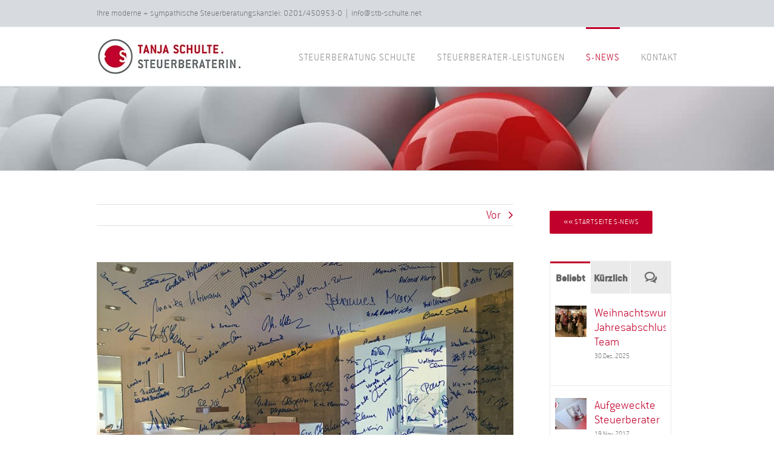

--- FILE ---
content_type: text/html; charset=UTF-8
request_url: https://steuerberatung-schulte.net/tag-der-architektur-bei-steuerberatung-schulte/
body_size: 37402
content:
<!DOCTYPE html>
<html class="avada-html-layout-wide avada-html-header-position-top" dir="ltr" lang="de" prefix="og: https://ogp.me/ns#" prefix="og: http://ogp.me/ns# fb: http://ogp.me/ns/fb#">
<head><meta http-equiv="Content-Type" content="text/html; charset=utf-8"/><script>if(navigator.userAgent.match(/MSIE|Internet Explorer/i)||navigator.userAgent.match(/Trident\/7\..*?rv:11/i)){var href=document.location.href;if(!href.match(/[?&]nowprocket/)){if(href.indexOf("?")==-1){if(href.indexOf("#")==-1){document.location.href=href+"?nowprocket=1"}else{document.location.href=href.replace("#","?nowprocket=1#")}}else{if(href.indexOf("#")==-1){document.location.href=href+"&nowprocket=1"}else{document.location.href=href.replace("#","&nowprocket=1#")}}}}</script><script>(()=>{class RocketLazyLoadScripts{constructor(){this.v="2.0.4",this.userEvents=["keydown","keyup","mousedown","mouseup","mousemove","mouseover","mouseout","touchmove","touchstart","touchend","touchcancel","wheel","click","dblclick","input"],this.attributeEvents=["onblur","onclick","oncontextmenu","ondblclick","onfocus","onmousedown","onmouseenter","onmouseleave","onmousemove","onmouseout","onmouseover","onmouseup","onmousewheel","onscroll","onsubmit"]}async t(){this.i(),this.o(),/iP(ad|hone)/.test(navigator.userAgent)&&this.h(),this.u(),this.l(this),this.m(),this.k(this),this.p(this),this._(),await Promise.all([this.R(),this.L()]),this.lastBreath=Date.now(),this.S(this),this.P(),this.D(),this.O(),this.M(),await this.C(this.delayedScripts.normal),await this.C(this.delayedScripts.defer),await this.C(this.delayedScripts.async),await this.T(),await this.F(),await this.j(),await this.A(),window.dispatchEvent(new Event("rocket-allScriptsLoaded")),this.everythingLoaded=!0,this.lastTouchEnd&&await new Promise(t=>setTimeout(t,500-Date.now()+this.lastTouchEnd)),this.I(),this.H(),this.U(),this.W()}i(){this.CSPIssue=sessionStorage.getItem("rocketCSPIssue"),document.addEventListener("securitypolicyviolation",t=>{this.CSPIssue||"script-src-elem"!==t.violatedDirective||"data"!==t.blockedURI||(this.CSPIssue=!0,sessionStorage.setItem("rocketCSPIssue",!0))},{isRocket:!0})}o(){window.addEventListener("pageshow",t=>{this.persisted=t.persisted,this.realWindowLoadedFired=!0},{isRocket:!0}),window.addEventListener("pagehide",()=>{this.onFirstUserAction=null},{isRocket:!0})}h(){let t;function e(e){t=e}window.addEventListener("touchstart",e,{isRocket:!0}),window.addEventListener("touchend",function i(o){o.changedTouches[0]&&t.changedTouches[0]&&Math.abs(o.changedTouches[0].pageX-t.changedTouches[0].pageX)<10&&Math.abs(o.changedTouches[0].pageY-t.changedTouches[0].pageY)<10&&o.timeStamp-t.timeStamp<200&&(window.removeEventListener("touchstart",e,{isRocket:!0}),window.removeEventListener("touchend",i,{isRocket:!0}),"INPUT"===o.target.tagName&&"text"===o.target.type||(o.target.dispatchEvent(new TouchEvent("touchend",{target:o.target,bubbles:!0})),o.target.dispatchEvent(new MouseEvent("mouseover",{target:o.target,bubbles:!0})),o.target.dispatchEvent(new PointerEvent("click",{target:o.target,bubbles:!0,cancelable:!0,detail:1,clientX:o.changedTouches[0].clientX,clientY:o.changedTouches[0].clientY})),event.preventDefault()))},{isRocket:!0})}q(t){this.userActionTriggered||("mousemove"!==t.type||this.firstMousemoveIgnored?"keyup"===t.type||"mouseover"===t.type||"mouseout"===t.type||(this.userActionTriggered=!0,this.onFirstUserAction&&this.onFirstUserAction()):this.firstMousemoveIgnored=!0),"click"===t.type&&t.preventDefault(),t.stopPropagation(),t.stopImmediatePropagation(),"touchstart"===this.lastEvent&&"touchend"===t.type&&(this.lastTouchEnd=Date.now()),"click"===t.type&&(this.lastTouchEnd=0),this.lastEvent=t.type,t.composedPath&&t.composedPath()[0].getRootNode()instanceof ShadowRoot&&(t.rocketTarget=t.composedPath()[0]),this.savedUserEvents.push(t)}u(){this.savedUserEvents=[],this.userEventHandler=this.q.bind(this),this.userEvents.forEach(t=>window.addEventListener(t,this.userEventHandler,{passive:!1,isRocket:!0})),document.addEventListener("visibilitychange",this.userEventHandler,{isRocket:!0})}U(){this.userEvents.forEach(t=>window.removeEventListener(t,this.userEventHandler,{passive:!1,isRocket:!0})),document.removeEventListener("visibilitychange",this.userEventHandler,{isRocket:!0}),this.savedUserEvents.forEach(t=>{(t.rocketTarget||t.target).dispatchEvent(new window[t.constructor.name](t.type,t))})}m(){const t="return false",e=Array.from(this.attributeEvents,t=>"data-rocket-"+t),i="["+this.attributeEvents.join("],[")+"]",o="[data-rocket-"+this.attributeEvents.join("],[data-rocket-")+"]",s=(e,i,o)=>{o&&o!==t&&(e.setAttribute("data-rocket-"+i,o),e["rocket"+i]=new Function("event",o),e.setAttribute(i,t))};new MutationObserver(t=>{for(const n of t)"attributes"===n.type&&(n.attributeName.startsWith("data-rocket-")||this.everythingLoaded?n.attributeName.startsWith("data-rocket-")&&this.everythingLoaded&&this.N(n.target,n.attributeName.substring(12)):s(n.target,n.attributeName,n.target.getAttribute(n.attributeName))),"childList"===n.type&&n.addedNodes.forEach(t=>{if(t.nodeType===Node.ELEMENT_NODE)if(this.everythingLoaded)for(const i of[t,...t.querySelectorAll(o)])for(const t of i.getAttributeNames())e.includes(t)&&this.N(i,t.substring(12));else for(const e of[t,...t.querySelectorAll(i)])for(const t of e.getAttributeNames())this.attributeEvents.includes(t)&&s(e,t,e.getAttribute(t))})}).observe(document,{subtree:!0,childList:!0,attributeFilter:[...this.attributeEvents,...e]})}I(){this.attributeEvents.forEach(t=>{document.querySelectorAll("[data-rocket-"+t+"]").forEach(e=>{this.N(e,t)})})}N(t,e){const i=t.getAttribute("data-rocket-"+e);i&&(t.setAttribute(e,i),t.removeAttribute("data-rocket-"+e))}k(t){Object.defineProperty(HTMLElement.prototype,"onclick",{get(){return this.rocketonclick||null},set(e){this.rocketonclick=e,this.setAttribute(t.everythingLoaded?"onclick":"data-rocket-onclick","this.rocketonclick(event)")}})}S(t){function e(e,i){let o=e[i];e[i]=null,Object.defineProperty(e,i,{get:()=>o,set(s){t.everythingLoaded?o=s:e["rocket"+i]=o=s}})}e(document,"onreadystatechange"),e(window,"onload"),e(window,"onpageshow");try{Object.defineProperty(document,"readyState",{get:()=>t.rocketReadyState,set(e){t.rocketReadyState=e},configurable:!0}),document.readyState="loading"}catch(t){console.log("WPRocket DJE readyState conflict, bypassing")}}l(t){this.originalAddEventListener=EventTarget.prototype.addEventListener,this.originalRemoveEventListener=EventTarget.prototype.removeEventListener,this.savedEventListeners=[],EventTarget.prototype.addEventListener=function(e,i,o){o&&o.isRocket||!t.B(e,this)&&!t.userEvents.includes(e)||t.B(e,this)&&!t.userActionTriggered||e.startsWith("rocket-")||t.everythingLoaded?t.originalAddEventListener.call(this,e,i,o):(t.savedEventListeners.push({target:this,remove:!1,type:e,func:i,options:o}),"mouseenter"!==e&&"mouseleave"!==e||t.originalAddEventListener.call(this,e,t.savedUserEvents.push,o))},EventTarget.prototype.removeEventListener=function(e,i,o){o&&o.isRocket||!t.B(e,this)&&!t.userEvents.includes(e)||t.B(e,this)&&!t.userActionTriggered||e.startsWith("rocket-")||t.everythingLoaded?t.originalRemoveEventListener.call(this,e,i,o):t.savedEventListeners.push({target:this,remove:!0,type:e,func:i,options:o})}}J(t,e){this.savedEventListeners=this.savedEventListeners.filter(i=>{let o=i.type,s=i.target||window;return e!==o||t!==s||(this.B(o,s)&&(i.type="rocket-"+o),this.$(i),!1)})}H(){EventTarget.prototype.addEventListener=this.originalAddEventListener,EventTarget.prototype.removeEventListener=this.originalRemoveEventListener,this.savedEventListeners.forEach(t=>this.$(t))}$(t){t.remove?this.originalRemoveEventListener.call(t.target,t.type,t.func,t.options):this.originalAddEventListener.call(t.target,t.type,t.func,t.options)}p(t){let e;function i(e){return t.everythingLoaded?e:e.split(" ").map(t=>"load"===t||t.startsWith("load.")?"rocket-jquery-load":t).join(" ")}function o(o){function s(e){const s=o.fn[e];o.fn[e]=o.fn.init.prototype[e]=function(){return this[0]===window&&t.userActionTriggered&&("string"==typeof arguments[0]||arguments[0]instanceof String?arguments[0]=i(arguments[0]):"object"==typeof arguments[0]&&Object.keys(arguments[0]).forEach(t=>{const e=arguments[0][t];delete arguments[0][t],arguments[0][i(t)]=e})),s.apply(this,arguments),this}}if(o&&o.fn&&!t.allJQueries.includes(o)){const e={DOMContentLoaded:[],"rocket-DOMContentLoaded":[]};for(const t in e)document.addEventListener(t,()=>{e[t].forEach(t=>t())},{isRocket:!0});o.fn.ready=o.fn.init.prototype.ready=function(i){function s(){parseInt(o.fn.jquery)>2?setTimeout(()=>i.bind(document)(o)):i.bind(document)(o)}return"function"==typeof i&&(t.realDomReadyFired?!t.userActionTriggered||t.fauxDomReadyFired?s():e["rocket-DOMContentLoaded"].push(s):e.DOMContentLoaded.push(s)),o([])},s("on"),s("one"),s("off"),t.allJQueries.push(o)}e=o}t.allJQueries=[],o(window.jQuery),Object.defineProperty(window,"jQuery",{get:()=>e,set(t){o(t)}})}P(){const t=new Map;document.write=document.writeln=function(e){const i=document.currentScript,o=document.createRange(),s=i.parentElement;let n=t.get(i);void 0===n&&(n=i.nextSibling,t.set(i,n));const c=document.createDocumentFragment();o.setStart(c,0),c.appendChild(o.createContextualFragment(e)),s.insertBefore(c,n)}}async R(){return new Promise(t=>{this.userActionTriggered?t():this.onFirstUserAction=t})}async L(){return new Promise(t=>{document.addEventListener("DOMContentLoaded",()=>{this.realDomReadyFired=!0,t()},{isRocket:!0})})}async j(){return this.realWindowLoadedFired?Promise.resolve():new Promise(t=>{window.addEventListener("load",t,{isRocket:!0})})}M(){this.pendingScripts=[];this.scriptsMutationObserver=new MutationObserver(t=>{for(const e of t)e.addedNodes.forEach(t=>{"SCRIPT"!==t.tagName||t.noModule||t.isWPRocket||this.pendingScripts.push({script:t,promise:new Promise(e=>{const i=()=>{const i=this.pendingScripts.findIndex(e=>e.script===t);i>=0&&this.pendingScripts.splice(i,1),e()};t.addEventListener("load",i,{isRocket:!0}),t.addEventListener("error",i,{isRocket:!0}),setTimeout(i,1e3)})})})}),this.scriptsMutationObserver.observe(document,{childList:!0,subtree:!0})}async F(){await this.X(),this.pendingScripts.length?(await this.pendingScripts[0].promise,await this.F()):this.scriptsMutationObserver.disconnect()}D(){this.delayedScripts={normal:[],async:[],defer:[]},document.querySelectorAll("script[type$=rocketlazyloadscript]").forEach(t=>{t.hasAttribute("data-rocket-src")?t.hasAttribute("async")&&!1!==t.async?this.delayedScripts.async.push(t):t.hasAttribute("defer")&&!1!==t.defer||"module"===t.getAttribute("data-rocket-type")?this.delayedScripts.defer.push(t):this.delayedScripts.normal.push(t):this.delayedScripts.normal.push(t)})}async _(){await this.L();let t=[];document.querySelectorAll("script[type$=rocketlazyloadscript][data-rocket-src]").forEach(e=>{let i=e.getAttribute("data-rocket-src");if(i&&!i.startsWith("data:")){i.startsWith("//")&&(i=location.protocol+i);try{const o=new URL(i).origin;o!==location.origin&&t.push({src:o,crossOrigin:e.crossOrigin||"module"===e.getAttribute("data-rocket-type")})}catch(t){}}}),t=[...new Map(t.map(t=>[JSON.stringify(t),t])).values()],this.Y(t,"preconnect")}async G(t){if(await this.K(),!0!==t.noModule||!("noModule"in HTMLScriptElement.prototype))return new Promise(e=>{let i;function o(){(i||t).setAttribute("data-rocket-status","executed"),e()}try{if(navigator.userAgent.includes("Firefox/")||""===navigator.vendor||this.CSPIssue)i=document.createElement("script"),[...t.attributes].forEach(t=>{let e=t.nodeName;"type"!==e&&("data-rocket-type"===e&&(e="type"),"data-rocket-src"===e&&(e="src"),i.setAttribute(e,t.nodeValue))}),t.text&&(i.text=t.text),t.nonce&&(i.nonce=t.nonce),i.hasAttribute("src")?(i.addEventListener("load",o,{isRocket:!0}),i.addEventListener("error",()=>{i.setAttribute("data-rocket-status","failed-network"),e()},{isRocket:!0}),setTimeout(()=>{i.isConnected||e()},1)):(i.text=t.text,o()),i.isWPRocket=!0,t.parentNode.replaceChild(i,t);else{const i=t.getAttribute("data-rocket-type"),s=t.getAttribute("data-rocket-src");i?(t.type=i,t.removeAttribute("data-rocket-type")):t.removeAttribute("type"),t.addEventListener("load",o,{isRocket:!0}),t.addEventListener("error",i=>{this.CSPIssue&&i.target.src.startsWith("data:")?(console.log("WPRocket: CSP fallback activated"),t.removeAttribute("src"),this.G(t).then(e)):(t.setAttribute("data-rocket-status","failed-network"),e())},{isRocket:!0}),s?(t.fetchPriority="high",t.removeAttribute("data-rocket-src"),t.src=s):t.src="data:text/javascript;base64,"+window.btoa(unescape(encodeURIComponent(t.text)))}}catch(i){t.setAttribute("data-rocket-status","failed-transform"),e()}});t.setAttribute("data-rocket-status","skipped")}async C(t){const e=t.shift();return e?(e.isConnected&&await this.G(e),this.C(t)):Promise.resolve()}O(){this.Y([...this.delayedScripts.normal,...this.delayedScripts.defer,...this.delayedScripts.async],"preload")}Y(t,e){this.trash=this.trash||[];let i=!0;var o=document.createDocumentFragment();t.forEach(t=>{const s=t.getAttribute&&t.getAttribute("data-rocket-src")||t.src;if(s&&!s.startsWith("data:")){const n=document.createElement("link");n.href=s,n.rel=e,"preconnect"!==e&&(n.as="script",n.fetchPriority=i?"high":"low"),t.getAttribute&&"module"===t.getAttribute("data-rocket-type")&&(n.crossOrigin=!0),t.crossOrigin&&(n.crossOrigin=t.crossOrigin),t.integrity&&(n.integrity=t.integrity),t.nonce&&(n.nonce=t.nonce),o.appendChild(n),this.trash.push(n),i=!1}}),document.head.appendChild(o)}W(){this.trash.forEach(t=>t.remove())}async T(){try{document.readyState="interactive"}catch(t){}this.fauxDomReadyFired=!0;try{await this.K(),this.J(document,"readystatechange"),document.dispatchEvent(new Event("rocket-readystatechange")),await this.K(),document.rocketonreadystatechange&&document.rocketonreadystatechange(),await this.K(),this.J(document,"DOMContentLoaded"),document.dispatchEvent(new Event("rocket-DOMContentLoaded")),await this.K(),this.J(window,"DOMContentLoaded"),window.dispatchEvent(new Event("rocket-DOMContentLoaded"))}catch(t){console.error(t)}}async A(){try{document.readyState="complete"}catch(t){}try{await this.K(),this.J(document,"readystatechange"),document.dispatchEvent(new Event("rocket-readystatechange")),await this.K(),document.rocketonreadystatechange&&document.rocketonreadystatechange(),await this.K(),this.J(window,"load"),window.dispatchEvent(new Event("rocket-load")),await this.K(),window.rocketonload&&window.rocketonload(),await this.K(),this.allJQueries.forEach(t=>t(window).trigger("rocket-jquery-load")),await this.K(),this.J(window,"pageshow");const t=new Event("rocket-pageshow");t.persisted=this.persisted,window.dispatchEvent(t),await this.K(),window.rocketonpageshow&&window.rocketonpageshow({persisted:this.persisted})}catch(t){console.error(t)}}async K(){Date.now()-this.lastBreath>45&&(await this.X(),this.lastBreath=Date.now())}async X(){return document.hidden?new Promise(t=>setTimeout(t)):new Promise(t=>requestAnimationFrame(t))}B(t,e){return e===document&&"readystatechange"===t||(e===document&&"DOMContentLoaded"===t||(e===window&&"DOMContentLoaded"===t||(e===window&&"load"===t||e===window&&"pageshow"===t)))}static run(){(new RocketLazyLoadScripts).t()}}RocketLazyLoadScripts.run()})();</script>
	<meta http-equiv="X-UA-Compatible" content="IE=edge" />
	
	<meta name="viewport" content="width=device-width, initial-scale=1" />
	<title>Tag der Architektur @ Steuerberatung Schulte, Essen</title><link rel="preload" data-rocket-preload as="image" href="https://steuerberatung-schulte.net/wp-content/uploads/TagDerArchitektur_Besucher.jpg.webp" imagesrcset="https://steuerberatung-schulte.net/wp-content/uploads/TagDerArchitektur_Besucher-200x133.jpg 200w,https://steuerberatung-schulte.net/wp-content/uploads/TagDerArchitektur_Besucher-400x267.jpg 400w,https://steuerberatung-schulte.net/wp-content/uploads/TagDerArchitektur_Besucher-600x400.jpg 600w,https://steuerberatung-schulte.net/wp-content/uploads/TagDerArchitektur_Besucher-800x533.jpg 800w,https://steuerberatung-schulte.net/wp-content/uploads/TagDerArchitektur_Besucher.jpg.webp 900w" imagesizes="(max-width: 980px) 100vw, 800px" fetchpriority="high">
<style id="awlb-live-editor">.fusion-builder-live .fusion-builder-live-toolbar .fusion-toolbar-nav > li.fusion-branding .fusion-builder-logo-wrapper .fusiona-avada-logo {background: url( https://steuerberatung-schulte.net/wp-content/uploads/SCHULTE_Steuerberater_Essen_Icon_300px.jpg ) no-repeat center !important;
				background-size: contain !important;
				width: 30px;
				height: 30px;}.fusion-builder-live .fusion-builder-live-toolbar .fusion-toolbar-nav > li.fusion-branding .fusion-builder-logo-wrapper .fusiona-avada-logo:before {
					display: none;
				}</style>
		<!-- All in One SEO Pro 4.9.3 - aioseo.com -->
	<meta name="robots" content="max-image-preview:large" />
	<meta name="author" content="Steuerberatungs Team"/>
	<meta name="keywords" content="essen,steuerberater,steuerberaterin,steuerberatung,tag der architektur,tanja schulte,unternehmensberatung,steuerberater news" />
	<link rel="canonical" href="https://steuerberatung-schulte.net/tag-der-architektur-bei-steuerberatung-schulte/" />
	<meta name="generator" content="All in One SEO Pro (AIOSEO) 4.9.3" />
		<meta property="og:locale" content="de_DE" />
		<meta property="og:site_name" content="STEUERBERATUNG SCHULTE | Steuerberaterin Tanja Schulte | Essen, Ruhrgebiet" />
		<meta property="og:type" content="activity" />
		<meta property="og:title" content="Tag der Architektur @ Steuerberatung Schulte, Essen" />
		<meta property="og:url" content="https://steuerberatung-schulte.net/tag-der-architektur-bei-steuerberatung-schulte/" />
		<meta name="twitter:card" content="summary" />
		<meta name="twitter:site" content="@Steuerexpertin" />
		<meta name="twitter:title" content="Tag der Architektur @ Steuerberatung Schulte, Essen" />
		<script type="application/ld+json" class="aioseo-schema">
			{"@context":"https:\/\/schema.org","@graph":[{"@type":"Article","@id":"https:\/\/steuerberatung-schulte.net\/tag-der-architektur-bei-steuerberatung-schulte\/#article","name":"Tag der Architektur @ Steuerberatung Schulte, Essen","headline":"Tag der Architektur bei Steuerberatung Schulte","author":{"@id":"https:\/\/steuerberatung-schulte.net\/author\/steuerberatungs-team\/#author"},"publisher":{"@id":"https:\/\/steuerberatung-schulte.net\/#organization"},"image":{"@type":"ImageObject","url":"https:\/\/steuerberatung-schulte.net\/wp-content\/uploads\/TagDerArchitektur_Besucher.jpg","width":900,"height":600,"caption":"Tag der Architektur by Steuerberatung Schulte, Steuerberater in Essen"},"datePublished":"2016-05-12T13:47:27+02:00","dateModified":"2018-04-25T15:59:17+02:00","inLanguage":"de-DE","mainEntityOfPage":{"@id":"https:\/\/steuerberatung-schulte.net\/tag-der-architektur-bei-steuerberatung-schulte\/#webpage"},"isPartOf":{"@id":"https:\/\/steuerberatung-schulte.net\/tag-der-architektur-bei-steuerberatung-schulte\/#webpage"},"articleSection":"Steuerberater News, Essen, Steuerberater, Steuerberaterin, Steuerberatung, Tag der Architektur, Tanja Schulte, Unternehmensberatung, Galerie"},{"@type":"BreadcrumbList","@id":"https:\/\/steuerberatung-schulte.net\/tag-der-architektur-bei-steuerberatung-schulte\/#breadcrumblist","itemListElement":[{"@type":"ListItem","@id":"https:\/\/steuerberatung-schulte.net#listItem","position":1,"name":"Home","item":"https:\/\/steuerberatung-schulte.net","nextItem":{"@type":"ListItem","@id":"https:\/\/steuerberatung-schulte.net\/category\/steuerberater-news\/#listItem","name":"Steuerberater News"}},{"@type":"ListItem","@id":"https:\/\/steuerberatung-schulte.net\/category\/steuerberater-news\/#listItem","position":2,"name":"Steuerberater News","item":"https:\/\/steuerberatung-schulte.net\/category\/steuerberater-news\/","nextItem":{"@type":"ListItem","@id":"https:\/\/steuerberatung-schulte.net\/tag-der-architektur-bei-steuerberatung-schulte\/#listItem","name":"Tag der Architektur bei Steuerberatung Schulte"},"previousItem":{"@type":"ListItem","@id":"https:\/\/steuerberatung-schulte.net#listItem","name":"Home"}},{"@type":"ListItem","@id":"https:\/\/steuerberatung-schulte.net\/tag-der-architektur-bei-steuerberatung-schulte\/#listItem","position":3,"name":"Tag der Architektur bei Steuerberatung Schulte","previousItem":{"@type":"ListItem","@id":"https:\/\/steuerberatung-schulte.net\/category\/steuerberater-news\/#listItem","name":"Steuerberater News"}}]},{"@type":"Organization","@id":"https:\/\/steuerberatung-schulte.net\/#organization","name":"Steuerberatung Schulte - Steuerberaterin Tanja Schulte","description":"Ihre moderne + sympathische Steuerberatungskanzlei in Essen","url":"https:\/\/steuerberatung-schulte.net\/","telephone":"+492014509530","logo":{"@type":"ImageObject","url":"https:\/\/steuerberatung-schulte.net\/wp-content\/uploads\/SCHULTE_Steuerberatung_Essen_Logo_rgbx.jpg","@id":"https:\/\/steuerberatung-schulte.net\/tag-der-architektur-bei-steuerberatung-schulte\/#organizationLogo","width":709,"height":178,"caption":"Logo HQ Steuerberatung Schulte, Steuerberater in Essen"},"image":{"@id":"https:\/\/steuerberatung-schulte.net\/tag-der-architektur-bei-steuerberatung-schulte\/#organizationLogo"}},{"@type":"Person","@id":"https:\/\/steuerberatung-schulte.net\/author\/steuerberatungs-team\/#author","url":"https:\/\/steuerberatung-schulte.net\/author\/steuerberatungs-team\/","name":"Steuerberatungs Team"},{"@type":"WebPage","@id":"https:\/\/steuerberatung-schulte.net\/tag-der-architektur-bei-steuerberatung-schulte\/#webpage","url":"https:\/\/steuerberatung-schulte.net\/tag-der-architektur-bei-steuerberatung-schulte\/","name":"Tag der Architektur @ Steuerberatung Schulte, Essen","inLanguage":"de-DE","isPartOf":{"@id":"https:\/\/steuerberatung-schulte.net\/#website"},"breadcrumb":{"@id":"https:\/\/steuerberatung-schulte.net\/tag-der-architektur-bei-steuerberatung-schulte\/#breadcrumblist"},"author":{"@id":"https:\/\/steuerberatung-schulte.net\/author\/steuerberatungs-team\/#author"},"creator":{"@id":"https:\/\/steuerberatung-schulte.net\/author\/steuerberatungs-team\/#author"},"image":{"@type":"ImageObject","url":"https:\/\/steuerberatung-schulte.net\/wp-content\/uploads\/TagDerArchitektur_Besucher.jpg","@id":"https:\/\/steuerberatung-schulte.net\/tag-der-architektur-bei-steuerberatung-schulte\/#mainImage","width":900,"height":600,"caption":"Tag der Architektur by Steuerberatung Schulte, Steuerberater in Essen"},"primaryImageOfPage":{"@id":"https:\/\/steuerberatung-schulte.net\/tag-der-architektur-bei-steuerberatung-schulte\/#mainImage"},"datePublished":"2016-05-12T13:47:27+02:00","dateModified":"2018-04-25T15:59:17+02:00"},{"@type":"WebSite","@id":"https:\/\/steuerberatung-schulte.net\/#website","url":"https:\/\/steuerberatung-schulte.net\/","name":"STEUERBERATUNG SCHULTE :: Essen","description":"Ihre moderne + sympathische Steuerberatungskanzlei in Essen","inLanguage":"de-DE","publisher":{"@id":"https:\/\/steuerberatung-schulte.net\/#organization"}}]}
		</script>
		<!-- All in One SEO Pro -->

<link rel="alternate" type="application/rss+xml" title="STEUERBERATUNG SCHULTE :: Essen &raquo; Feed" href="https://steuerberatung-schulte.net/feed/" />
<link rel="alternate" type="application/rss+xml" title="STEUERBERATUNG SCHULTE :: Essen &raquo; Kommentar-Feed" href="https://steuerberatung-schulte.net/comments/feed/" />
		
		
		
				<link rel="alternate" type="application/rss+xml" title="STEUERBERATUNG SCHULTE :: Essen &raquo; Tag der Architektur bei Steuerberatung Schulte-Kommentar-Feed" href="https://steuerberatung-schulte.net/tag-der-architektur-bei-steuerberatung-schulte/feed/" />
<link rel="alternate" title="oEmbed (JSON)" type="application/json+oembed" href="https://steuerberatung-schulte.net/wp-json/oembed/1.0/embed?url=https%3A%2F%2Fsteuerberatung-schulte.net%2Ftag-der-architektur-bei-steuerberatung-schulte%2F" />
<link rel="alternate" title="oEmbed (XML)" type="text/xml+oembed" href="https://steuerberatung-schulte.net/wp-json/oembed/1.0/embed?url=https%3A%2F%2Fsteuerberatung-schulte.net%2Ftag-der-architektur-bei-steuerberatung-schulte%2F&#038;format=xml" />
<style id='wp-img-auto-sizes-contain-inline-css' type='text/css'>
img:is([sizes=auto i],[sizes^="auto," i]){contain-intrinsic-size:3000px 1500px}
/*# sourceURL=wp-img-auto-sizes-contain-inline-css */
</style>
<link data-minify="1" rel='stylesheet' id='layerslider-css' href='https://steuerberatung-schulte.net/wp-content/cache/min/1/wp-content/plugins/LayerSlider/assets/static/layerslider/css/layerslider.css?ver=1768426322' type='text/css' media='all' />
<link data-minify="1" rel='stylesheet' id='ls-user-css' href='https://steuerberatung-schulte.net/wp-content/cache/min/1/wp-content/uploads/layerslider.custom.css?ver=1768426322' type='text/css' media='all' />
<link data-minify="1" rel='stylesheet' id='borlabs-cookie-custom-css' href='https://steuerberatung-schulte.net/wp-content/cache/min/1/wp-content/cache/borlabs-cookie/1/borlabs-cookie-1-de.css?ver=1768426322' type='text/css' media='all' />
<link data-minify="1" rel='stylesheet' id='fusion-dynamic-css-css' href='https://steuerberatung-schulte.net/wp-content/cache/min/1/wp-content/uploads/fusion-styles/3a893fe20d797adb1392d96008ea583d.min.css?ver=1768426323' type='text/css' media='all' />
<style id='rocket-lazyload-inline-css' type='text/css'>
.rll-youtube-player{position:relative;padding-bottom:56.23%;height:0;overflow:hidden;max-width:100%;}.rll-youtube-player:focus-within{outline: 2px solid currentColor;outline-offset: 5px;}.rll-youtube-player iframe{position:absolute;top:0;left:0;width:100%;height:100%;z-index:100;background:0 0}.rll-youtube-player img{bottom:0;display:block;left:0;margin:auto;max-width:100%;width:100%;position:absolute;right:0;top:0;border:none;height:auto;-webkit-transition:.4s all;-moz-transition:.4s all;transition:.4s all}.rll-youtube-player img:hover{-webkit-filter:brightness(75%)}.rll-youtube-player .play{height:100%;width:100%;left:0;top:0;position:absolute;background:url(https://steuerberatung-schulte.net/wp-content/plugins/wp-rocket/assets/img/youtube.png) no-repeat center;background-color: transparent !important;cursor:pointer;border:none;}
/*# sourceURL=rocket-lazyload-inline-css */
</style>
<link rel='stylesheet' id='avada-fullwidth-md-css' href='https://steuerberatung-schulte.net/wp-content/plugins/fusion-builder/assets/css/media/fullwidth-md.min.css?ver=3.14.2' type='text/css' media='only screen and (max-width: 980px)' />
<link rel='stylesheet' id='avada-fullwidth-sm-css' href='https://steuerberatung-schulte.net/wp-content/plugins/fusion-builder/assets/css/media/fullwidth-sm.min.css?ver=3.14.2' type='text/css' media='only screen and (max-width: 640px)' />
<link rel='stylesheet' id='awb-text-path-md-css' href='https://steuerberatung-schulte.net/wp-content/plugins/fusion-builder/assets/css/media/awb-text-path-md.min.css?ver=7.14.2' type='text/css' media='only screen and (max-width: 980px)' />
<link rel='stylesheet' id='awb-text-path-sm-css' href='https://steuerberatung-schulte.net/wp-content/plugins/fusion-builder/assets/css/media/awb-text-path-sm.min.css?ver=7.14.2' type='text/css' media='only screen and (max-width: 640px)' />
<link rel='stylesheet' id='avada-icon-md-css' href='https://steuerberatung-schulte.net/wp-content/plugins/fusion-builder/assets/css/media/icon-md.min.css?ver=3.14.2' type='text/css' media='only screen and (max-width: 980px)' />
<link rel='stylesheet' id='avada-icon-sm-css' href='https://steuerberatung-schulte.net/wp-content/plugins/fusion-builder/assets/css/media/icon-sm.min.css?ver=3.14.2' type='text/css' media='only screen and (max-width: 640px)' />
<link rel='stylesheet' id='avada-grid-md-css' href='https://steuerberatung-schulte.net/wp-content/plugins/fusion-builder/assets/css/media/grid-md.min.css?ver=7.14.2' type='text/css' media='only screen and (max-width: 980px)' />
<link rel='stylesheet' id='avada-grid-sm-css' href='https://steuerberatung-schulte.net/wp-content/plugins/fusion-builder/assets/css/media/grid-sm.min.css?ver=7.14.2' type='text/css' media='only screen and (max-width: 640px)' />
<link rel='stylesheet' id='avada-image-md-css' href='https://steuerberatung-schulte.net/wp-content/plugins/fusion-builder/assets/css/media/image-md.min.css?ver=7.14.2' type='text/css' media='only screen and (max-width: 980px)' />
<link rel='stylesheet' id='avada-image-sm-css' href='https://steuerberatung-schulte.net/wp-content/plugins/fusion-builder/assets/css/media/image-sm.min.css?ver=7.14.2' type='text/css' media='only screen and (max-width: 640px)' />
<link rel='stylesheet' id='avada-person-md-css' href='https://steuerberatung-schulte.net/wp-content/plugins/fusion-builder/assets/css/media/person-md.min.css?ver=7.14.2' type='text/css' media='only screen and (max-width: 980px)' />
<link rel='stylesheet' id='avada-person-sm-css' href='https://steuerberatung-schulte.net/wp-content/plugins/fusion-builder/assets/css/media/person-sm.min.css?ver=7.14.2' type='text/css' media='only screen and (max-width: 640px)' />
<link rel='stylesheet' id='avada-section-separator-md-css' href='https://steuerberatung-schulte.net/wp-content/plugins/fusion-builder/assets/css/media/section-separator-md.min.css?ver=3.14.2' type='text/css' media='only screen and (max-width: 980px)' />
<link rel='stylesheet' id='avada-section-separator-sm-css' href='https://steuerberatung-schulte.net/wp-content/plugins/fusion-builder/assets/css/media/section-separator-sm.min.css?ver=3.14.2' type='text/css' media='only screen and (max-width: 640px)' />
<link rel='stylesheet' id='avada-social-sharing-md-css' href='https://steuerberatung-schulte.net/wp-content/plugins/fusion-builder/assets/css/media/social-sharing-md.min.css?ver=7.14.2' type='text/css' media='only screen and (max-width: 980px)' />
<link rel='stylesheet' id='avada-social-sharing-sm-css' href='https://steuerberatung-schulte.net/wp-content/plugins/fusion-builder/assets/css/media/social-sharing-sm.min.css?ver=7.14.2' type='text/css' media='only screen and (max-width: 640px)' />
<link rel='stylesheet' id='avada-social-links-md-css' href='https://steuerberatung-schulte.net/wp-content/plugins/fusion-builder/assets/css/media/social-links-md.min.css?ver=7.14.2' type='text/css' media='only screen and (max-width: 980px)' />
<link rel='stylesheet' id='avada-social-links-sm-css' href='https://steuerberatung-schulte.net/wp-content/plugins/fusion-builder/assets/css/media/social-links-sm.min.css?ver=7.14.2' type='text/css' media='only screen and (max-width: 640px)' />
<link rel='stylesheet' id='avada-tabs-lg-min-css' href='https://steuerberatung-schulte.net/wp-content/plugins/fusion-builder/assets/css/media/tabs-lg-min.min.css?ver=7.14.2' type='text/css' media='only screen and (min-width: 980px)' />
<link rel='stylesheet' id='avada-tabs-lg-max-css' href='https://steuerberatung-schulte.net/wp-content/plugins/fusion-builder/assets/css/media/tabs-lg-max.min.css?ver=7.14.2' type='text/css' media='only screen and (max-width: 980px)' />
<link rel='stylesheet' id='avada-tabs-md-css' href='https://steuerberatung-schulte.net/wp-content/plugins/fusion-builder/assets/css/media/tabs-md.min.css?ver=7.14.2' type='text/css' media='only screen and (max-width: 980px)' />
<link rel='stylesheet' id='avada-tabs-sm-css' href='https://steuerberatung-schulte.net/wp-content/plugins/fusion-builder/assets/css/media/tabs-sm.min.css?ver=7.14.2' type='text/css' media='only screen and (max-width: 640px)' />
<link rel='stylesheet' id='awb-text-md-css' href='https://steuerberatung-schulte.net/wp-content/plugins/fusion-builder/assets/css/media/text-md.min.css?ver=3.14.2' type='text/css' media='only screen and (max-width: 980px)' />
<link rel='stylesheet' id='awb-text-sm-css' href='https://steuerberatung-schulte.net/wp-content/plugins/fusion-builder/assets/css/media/text-sm.min.css?ver=3.14.2' type='text/css' media='only screen and (max-width: 640px)' />
<link rel='stylesheet' id='awb-title-md-css' href='https://steuerberatung-schulte.net/wp-content/plugins/fusion-builder/assets/css/media/title-md.min.css?ver=3.14.2' type='text/css' media='only screen and (max-width: 980px)' />
<link rel='stylesheet' id='awb-title-sm-css' href='https://steuerberatung-schulte.net/wp-content/plugins/fusion-builder/assets/css/media/title-sm.min.css?ver=3.14.2' type='text/css' media='only screen and (max-width: 640px)' />
<link rel='stylesheet' id='awb-post-card-image-sm-css' href='https://steuerberatung-schulte.net/wp-content/plugins/fusion-builder/assets/css/media/post-card-image-sm.min.css?ver=3.14.2' type='text/css' media='only screen and (max-width: 640px)' />
<link rel='stylesheet' id='avada-swiper-md-css' href='https://steuerberatung-schulte.net/wp-content/plugins/fusion-builder/assets/css/media/swiper-md.min.css?ver=7.14.2' type='text/css' media='only screen and (max-width: 980px)' />
<link rel='stylesheet' id='avada-swiper-sm-css' href='https://steuerberatung-schulte.net/wp-content/plugins/fusion-builder/assets/css/media/swiper-sm.min.css?ver=7.14.2' type='text/css' media='only screen and (max-width: 640px)' />
<link rel='stylesheet' id='avada-post-cards-md-css' href='https://steuerberatung-schulte.net/wp-content/plugins/fusion-builder/assets/css/media/post-cards-md.min.css?ver=7.14.2' type='text/css' media='only screen and (max-width: 980px)' />
<link rel='stylesheet' id='avada-post-cards-sm-css' href='https://steuerberatung-schulte.net/wp-content/plugins/fusion-builder/assets/css/media/post-cards-sm.min.css?ver=7.14.2' type='text/css' media='only screen and (max-width: 640px)' />
<link rel='stylesheet' id='avada-facebook-page-md-css' href='https://steuerberatung-schulte.net/wp-content/plugins/fusion-builder/assets/css/media/facebook-page-md.min.css?ver=7.14.2' type='text/css' media='only screen and (max-width: 980px)' />
<link rel='stylesheet' id='avada-facebook-page-sm-css' href='https://steuerberatung-schulte.net/wp-content/plugins/fusion-builder/assets/css/media/facebook-page-sm.min.css?ver=7.14.2' type='text/css' media='only screen and (max-width: 640px)' />
<link rel='stylesheet' id='avada-twitter-timeline-md-css' href='https://steuerberatung-schulte.net/wp-content/plugins/fusion-builder/assets/css/media/twitter-timeline-md.min.css?ver=7.14.2' type='text/css' media='only screen and (max-width: 980px)' />
<link rel='stylesheet' id='avada-twitter-timeline-sm-css' href='https://steuerberatung-schulte.net/wp-content/plugins/fusion-builder/assets/css/media/twitter-timeline-sm.min.css?ver=7.14.2' type='text/css' media='only screen and (max-width: 640px)' />
<link rel='stylesheet' id='avada-flickr-md-css' href='https://steuerberatung-schulte.net/wp-content/plugins/fusion-builder/assets/css/media/flickr-md.min.css?ver=7.14.2' type='text/css' media='only screen and (max-width: 980px)' />
<link rel='stylesheet' id='avada-flickr-sm-css' href='https://steuerberatung-schulte.net/wp-content/plugins/fusion-builder/assets/css/media/flickr-sm.min.css?ver=7.14.2' type='text/css' media='only screen and (max-width: 640px)' />
<link rel='stylesheet' id='avada-tagcloud-md-css' href='https://steuerberatung-schulte.net/wp-content/plugins/fusion-builder/assets/css/media/tagcloud-md.min.css?ver=7.14.2' type='text/css' media='only screen and (max-width: 980px)' />
<link rel='stylesheet' id='avada-tagcloud-sm-css' href='https://steuerberatung-schulte.net/wp-content/plugins/fusion-builder/assets/css/media/tagcloud-sm.min.css?ver=7.14.2' type='text/css' media='only screen and (max-width: 640px)' />
<link rel='stylesheet' id='avada-instagram-md-css' href='https://steuerberatung-schulte.net/wp-content/plugins/fusion-builder/assets/css/media/instagram-md.min.css?ver=7.14.2' type='text/css' media='only screen and (max-width: 980px)' />
<link rel='stylesheet' id='avada-instagram-sm-css' href='https://steuerberatung-schulte.net/wp-content/plugins/fusion-builder/assets/css/media/instagram-sm.min.css?ver=7.14.2' type='text/css' media='only screen and (max-width: 640px)' />
<link rel='stylesheet' id='awb-meta-md-css' href='https://steuerberatung-schulte.net/wp-content/plugins/fusion-builder/assets/css/media/meta-md.min.css?ver=7.14.2' type='text/css' media='only screen and (max-width: 980px)' />
<link rel='stylesheet' id='awb-meta-sm-css' href='https://steuerberatung-schulte.net/wp-content/plugins/fusion-builder/assets/css/media/meta-sm.min.css?ver=7.14.2' type='text/css' media='only screen and (max-width: 640px)' />
<link rel='stylesheet' id='awb-layout-colums-md-css' href='https://steuerberatung-schulte.net/wp-content/plugins/fusion-builder/assets/css/media/layout-columns-md.min.css?ver=3.14.2' type='text/css' media='only screen and (max-width: 980px)' />
<link rel='stylesheet' id='awb-layout-colums-sm-css' href='https://steuerberatung-schulte.net/wp-content/plugins/fusion-builder/assets/css/media/layout-columns-sm.min.css?ver=3.14.2' type='text/css' media='only screen and (max-width: 640px)' />
<link rel='stylesheet' id='avada-max-1c-css' href='https://steuerberatung-schulte.net/wp-content/themes/Avada/assets/css/media/max-1c.min.css?ver=7.14.2' type='text/css' media='only screen and (max-width: 640px)' />
<link rel='stylesheet' id='avada-max-2c-css' href='https://steuerberatung-schulte.net/wp-content/themes/Avada/assets/css/media/max-2c.min.css?ver=7.14.2' type='text/css' media='only screen and (max-width: 708px)' />
<link rel='stylesheet' id='avada-min-2c-max-3c-css' href='https://steuerberatung-schulte.net/wp-content/themes/Avada/assets/css/media/min-2c-max-3c.min.css?ver=7.14.2' type='text/css' media='only screen and (min-width: 708px) and (max-width: 776px)' />
<link rel='stylesheet' id='avada-min-3c-max-4c-css' href='https://steuerberatung-schulte.net/wp-content/themes/Avada/assets/css/media/min-3c-max-4c.min.css?ver=7.14.2' type='text/css' media='only screen and (min-width: 776px) and (max-width: 844px)' />
<link rel='stylesheet' id='avada-min-4c-max-5c-css' href='https://steuerberatung-schulte.net/wp-content/themes/Avada/assets/css/media/min-4c-max-5c.min.css?ver=7.14.2' type='text/css' media='only screen and (min-width: 844px) and (max-width: 912px)' />
<link rel='stylesheet' id='avada-min-5c-max-6c-css' href='https://steuerberatung-schulte.net/wp-content/themes/Avada/assets/css/media/min-5c-max-6c.min.css?ver=7.14.2' type='text/css' media='only screen and (min-width: 912px) and (max-width: 980px)' />
<link rel='stylesheet' id='avada-min-shbp-css' href='https://steuerberatung-schulte.net/wp-content/themes/Avada/assets/css/media/min-shbp.min.css?ver=7.14.2' type='text/css' media='only screen and (min-width: 981px)' />
<link rel='stylesheet' id='avada-min-shbp-header-legacy-css' href='https://steuerberatung-schulte.net/wp-content/themes/Avada/assets/css/media/min-shbp-header-legacy.min.css?ver=7.14.2' type='text/css' media='only screen and (min-width: 981px)' />
<link rel='stylesheet' id='avada-max-shbp-css' href='https://steuerberatung-schulte.net/wp-content/themes/Avada/assets/css/media/max-shbp.min.css?ver=7.14.2' type='text/css' media='only screen and (max-width: 980px)' />
<link rel='stylesheet' id='avada-max-shbp-header-legacy-css' href='https://steuerberatung-schulte.net/wp-content/themes/Avada/assets/css/media/max-shbp-header-legacy.min.css?ver=7.14.2' type='text/css' media='only screen and (max-width: 980px)' />
<link rel='stylesheet' id='avada-max-sh-shbp-css' href='https://steuerberatung-schulte.net/wp-content/themes/Avada/assets/css/media/max-sh-shbp.min.css?ver=7.14.2' type='text/css' media='only screen and (max-width: 980px)' />
<link rel='stylesheet' id='avada-max-sh-shbp-header-legacy-css' href='https://steuerberatung-schulte.net/wp-content/themes/Avada/assets/css/media/max-sh-shbp-header-legacy.min.css?ver=7.14.2' type='text/css' media='only screen and (max-width: 980px)' />
<link rel='stylesheet' id='avada-min-768-max-1024-p-css' href='https://steuerberatung-schulte.net/wp-content/themes/Avada/assets/css/media/min-768-max-1024-p.min.css?ver=7.14.2' type='text/css' media='only screen and (min-device-width: 768px) and (max-device-width: 1024px) and (orientation: portrait)' />
<link rel='stylesheet' id='avada-min-768-max-1024-p-header-legacy-css' href='https://steuerberatung-schulte.net/wp-content/themes/Avada/assets/css/media/min-768-max-1024-p-header-legacy.min.css?ver=7.14.2' type='text/css' media='only screen and (min-device-width: 768px) and (max-device-width: 1024px) and (orientation: portrait)' />
<link rel='stylesheet' id='avada-min-768-max-1024-l-css' href='https://steuerberatung-schulte.net/wp-content/themes/Avada/assets/css/media/min-768-max-1024-l.min.css?ver=7.14.2' type='text/css' media='only screen and (min-device-width: 768px) and (max-device-width: 1024px) and (orientation: landscape)' />
<link rel='stylesheet' id='avada-min-768-max-1024-l-header-legacy-css' href='https://steuerberatung-schulte.net/wp-content/themes/Avada/assets/css/media/min-768-max-1024-l-header-legacy.min.css?ver=7.14.2' type='text/css' media='only screen and (min-device-width: 768px) and (max-device-width: 1024px) and (orientation: landscape)' />
<link rel='stylesheet' id='avada-max-sh-cbp-css' href='https://steuerberatung-schulte.net/wp-content/themes/Avada/assets/css/media/max-sh-cbp.min.css?ver=7.14.2' type='text/css' media='only screen and (max-width: 980px)' />
<link rel='stylesheet' id='avada-max-sh-sbp-css' href='https://steuerberatung-schulte.net/wp-content/themes/Avada/assets/css/media/max-sh-sbp.min.css?ver=7.14.2' type='text/css' media='only screen and (max-width: 980px)' />
<link rel='stylesheet' id='avada-max-sh-640-css' href='https://steuerberatung-schulte.net/wp-content/themes/Avada/assets/css/media/max-sh-640.min.css?ver=7.14.2' type='text/css' media='only screen and (max-width: 640px)' />
<link rel='stylesheet' id='avada-max-shbp-18-css' href='https://steuerberatung-schulte.net/wp-content/themes/Avada/assets/css/media/max-shbp-18.min.css?ver=7.14.2' type='text/css' media='only screen and (max-width: 962px)' />
<link rel='stylesheet' id='avada-max-shbp-32-css' href='https://steuerberatung-schulte.net/wp-content/themes/Avada/assets/css/media/max-shbp-32.min.css?ver=7.14.2' type='text/css' media='only screen and (max-width: 948px)' />
<link rel='stylesheet' id='avada-min-sh-cbp-css' href='https://steuerberatung-schulte.net/wp-content/themes/Avada/assets/css/media/min-sh-cbp.min.css?ver=7.14.2' type='text/css' media='only screen and (min-width: 980px)' />
<link rel='stylesheet' id='avada-max-640-css' href='https://steuerberatung-schulte.net/wp-content/themes/Avada/assets/css/media/max-640.min.css?ver=7.14.2' type='text/css' media='only screen and (max-device-width: 640px)' />
<link rel='stylesheet' id='avada-max-main-css' href='https://steuerberatung-schulte.net/wp-content/themes/Avada/assets/css/media/max-main.min.css?ver=7.14.2' type='text/css' media='only screen and (max-width: 980px)' />
<link rel='stylesheet' id='avada-max-cbp-css' href='https://steuerberatung-schulte.net/wp-content/themes/Avada/assets/css/media/max-cbp.min.css?ver=7.14.2' type='text/css' media='only screen and (max-width: 980px)' />
<link rel='stylesheet' id='avada-max-sh-cbp-cf7-css' href='https://steuerberatung-schulte.net/wp-content/themes/Avada/assets/css/media/max-sh-cbp-cf7.min.css?ver=7.14.2' type='text/css' media='only screen and (max-width: 980px)' />
<link rel='stylesheet' id='avada-max-640-sliders-css' href='https://steuerberatung-schulte.net/wp-content/themes/Avada/assets/css/media/max-640-sliders.min.css?ver=7.14.2' type='text/css' media='only screen and (max-device-width: 640px)' />
<link rel='stylesheet' id='avada-max-sh-cbp-sliders-css' href='https://steuerberatung-schulte.net/wp-content/themes/Avada/assets/css/media/max-sh-cbp-sliders.min.css?ver=7.14.2' type='text/css' media='only screen and (max-width: 980px)' />
<link rel='stylesheet' id='avada-max-sh-cbp-social-sharing-css' href='https://steuerberatung-schulte.net/wp-content/themes/Avada/assets/css/media/max-sh-cbp-social-sharing.min.css?ver=7.14.2' type='text/css' media='only screen and (max-width: 980px)' />
<link rel='stylesheet' id='fb-max-sh-cbp-css' href='https://steuerberatung-schulte.net/wp-content/plugins/fusion-builder/assets/css/media/max-sh-cbp.min.css?ver=3.14.2' type='text/css' media='only screen and (max-width: 980px)' />
<link rel='stylesheet' id='fb-min-768-max-1024-p-css' href='https://steuerberatung-schulte.net/wp-content/plugins/fusion-builder/assets/css/media/min-768-max-1024-p.min.css?ver=3.14.2' type='text/css' media='only screen and (min-device-width: 768px) and (max-device-width: 1024px) and (orientation: portrait)' />
<link rel='stylesheet' id='fb-max-640-css' href='https://steuerberatung-schulte.net/wp-content/plugins/fusion-builder/assets/css/media/max-640.min.css?ver=3.14.2' type='text/css' media='only screen and (max-device-width: 640px)' />
<link data-minify="1" rel='stylesheet' id='fb-max-1c-css' href='https://steuerberatung-schulte.net/wp-content/cache/min/1/wp-content/plugins/fusion-builder/assets/css/media/max-1c.css?ver=1768426323' type='text/css' media='only screen and (max-width: 640px)' />
<link data-minify="1" rel='stylesheet' id='fb-max-2c-css' href='https://steuerberatung-schulte.net/wp-content/cache/min/1/wp-content/plugins/fusion-builder/assets/css/media/max-2c.css?ver=1768426323' type='text/css' media='only screen and (max-width: 708px)' />
<link data-minify="1" rel='stylesheet' id='fb-min-2c-max-3c-css' href='https://steuerberatung-schulte.net/wp-content/cache/min/1/wp-content/plugins/fusion-builder/assets/css/media/min-2c-max-3c.css?ver=1768426323' type='text/css' media='only screen and (min-width: 708px) and (max-width: 776px)' />
<link data-minify="1" rel='stylesheet' id='fb-min-3c-max-4c-css' href='https://steuerberatung-schulte.net/wp-content/cache/min/1/wp-content/plugins/fusion-builder/assets/css/media/min-3c-max-4c.css?ver=1768426323' type='text/css' media='only screen and (min-width: 776px) and (max-width: 844px)' />
<link data-minify="1" rel='stylesheet' id='fb-min-4c-max-5c-css' href='https://steuerberatung-schulte.net/wp-content/cache/min/1/wp-content/plugins/fusion-builder/assets/css/media/min-4c-max-5c.css?ver=1768426323' type='text/css' media='only screen and (min-width: 844px) and (max-width: 912px)' />
<link data-minify="1" rel='stylesheet' id='fb-min-5c-max-6c-css' href='https://steuerberatung-schulte.net/wp-content/cache/min/1/wp-content/plugins/fusion-builder/assets/css/media/min-5c-max-6c.css?ver=1768426323' type='text/css' media='only screen and (min-width: 912px) and (max-width: 980px)' />
<link rel='stylesheet' id='avada-off-canvas-md-css' href='https://steuerberatung-schulte.net/wp-content/plugins/fusion-builder/assets/css/media/off-canvas-md.min.css?ver=7.14.2' type='text/css' media='only screen and (max-width: 980px)' />
<link rel='stylesheet' id='avada-off-canvas-sm-css' href='https://steuerberatung-schulte.net/wp-content/plugins/fusion-builder/assets/css/media/off-canvas-sm.min.css?ver=7.14.2' type='text/css' media='only screen and (max-width: 640px)' />
<script type="rocketlazyloadscript" data-rocket-type="text/javascript" data-rocket-src="https://steuerberatung-schulte.net/wp-includes/js/jquery/jquery.min.js?ver=3.7.1" id="jquery-core-js"></script>
<script type="text/javascript" id="layerslider-utils-js-extra">
/* <![CDATA[ */
var LS_Meta = {"v":"8.1.2","fixGSAP":"1"};
//# sourceURL=layerslider-utils-js-extra
/* ]]> */
</script>
<script type="rocketlazyloadscript" data-minify="1" data-rocket-type="text/javascript" data-rocket-src="https://steuerberatung-schulte.net/wp-content/cache/min/1/wp-content/plugins/LayerSlider/assets/static/layerslider/js/layerslider.utils.js?ver=1768426323" id="layerslider-utils-js"></script>
<script type="rocketlazyloadscript" data-minify="1" data-rocket-type="text/javascript" data-rocket-src="https://steuerberatung-schulte.net/wp-content/cache/min/1/wp-content/plugins/LayerSlider/assets/static/layerslider/js/layerslider.kreaturamedia.jquery.js?ver=1768426323" id="layerslider-js"></script>
<script type="rocketlazyloadscript" data-minify="1" data-rocket-type="text/javascript" data-rocket-src="https://steuerberatung-schulte.net/wp-content/cache/min/1/wp-content/plugins/LayerSlider/assets/static/layerslider/js/layerslider.transitions.js?ver=1768426323" id="layerslider-transitions-js"></script>
<script data-no-optimize="1" data-no-minify="1" data-cfasync="false" nowprocket type="text/javascript" src="https://steuerberatung-schulte.net/wp-content/cache/borlabs-cookie/1/borlabs-cookie-config-de.json.js?ver=3.3.23-102" id="borlabs-cookie-config-js"></script>
<script data-no-optimize="1" data-no-minify="1" data-cfasync="false" nowprocket type="text/javascript" id="borlabs-cookie-config-js-after">
/* <![CDATA[ */
document.addEventListener("DOMContentLoaded", function() {
    const borlabsCookieBoxElement = document.getElementById("BorlabsCookieBox");
    if (borlabsCookieBoxElement && borlabsCookieBoxElement.parentNode !== document.body) {
      document.body.appendChild(borlabsCookieBoxElement);
    }
    const borlabsCookieWidgetElement = document.getElementById("BorlabsCookieWidget");
    if (borlabsCookieWidgetElement && borlabsCookieWidgetElement.parentNode !== document.body) {
      document.body.appendChild(borlabsCookieWidgetElement);
    }
});
//# sourceURL=borlabs-cookie-config-js-after
/* ]]> */
</script>
<meta name="generator" content="Powered by LayerSlider 8.1.2 - Build Heros, Sliders, and Popups. Create Animations and Beautiful, Rich Web Content as Easy as Never Before on WordPress." />
<!-- LayerSlider updates and docs at: https://layerslider.com -->
<link rel="https://api.w.org/" href="https://steuerberatung-schulte.net/wp-json/" /><link rel="alternate" title="JSON" type="application/json" href="https://steuerberatung-schulte.net/wp-json/wp/v2/posts/444" /><link rel="EditURI" type="application/rsd+xml" title="RSD" href="https://steuerberatung-schulte.net/xmlrpc.php?rsd" />
<meta name="generator" content="WordPress 6.9" />
<link rel='shortlink' href='https://steuerberatung-schulte.net/?p=444' />
<!-- Analytics by WP Statistics - https://wp-statistics.com -->
<link rel="preload" href="https://steuerberatung-schulte.net/wp-content/themes/Avada/includes/lib/assets/fonts/icomoon/awb-icons.woff" as="font" type="font/woff" crossorigin><link rel="preload" href="//steuerberatung-schulte.net/wp-content/uploads/fusion-fa-font/fa-brands-400.woff" as="font" type="font/woff2" crossorigin><link rel="preload" href="//steuerberatung-schulte.net/wp-content/uploads/fusion-fa-font/fa-regular-400.woff" as="font" type="font/woff2" crossorigin><link rel="preload" href="//steuerberatung-schulte.net/wp-content/uploads/fusion-fa-font/fa-solid-900.woff" as="font" type="font/woff2" crossorigin><style type="text/css" id="css-fb-visibility">@media screen and (max-width: 640px){.fusion-no-small-visibility{display:none !important;}body .sm-text-align-center{text-align:center !important;}body .sm-text-align-left{text-align:left !important;}body .sm-text-align-right{text-align:right !important;}body .sm-text-align-justify{text-align:justify !important;}body .sm-flex-align-center{justify-content:center !important;}body .sm-flex-align-flex-start{justify-content:flex-start !important;}body .sm-flex-align-flex-end{justify-content:flex-end !important;}body .sm-mx-auto{margin-left:auto !important;margin-right:auto !important;}body .sm-ml-auto{margin-left:auto !important;}body .sm-mr-auto{margin-right:auto !important;}body .fusion-absolute-position-small{position:absolute;width:100%;}.awb-sticky.awb-sticky-small{ position: sticky; top: var(--awb-sticky-offset,0); }}@media screen and (min-width: 641px) and (max-width: 980px){.fusion-no-medium-visibility{display:none !important;}body .md-text-align-center{text-align:center !important;}body .md-text-align-left{text-align:left !important;}body .md-text-align-right{text-align:right !important;}body .md-text-align-justify{text-align:justify !important;}body .md-flex-align-center{justify-content:center !important;}body .md-flex-align-flex-start{justify-content:flex-start !important;}body .md-flex-align-flex-end{justify-content:flex-end !important;}body .md-mx-auto{margin-left:auto !important;margin-right:auto !important;}body .md-ml-auto{margin-left:auto !important;}body .md-mr-auto{margin-right:auto !important;}body .fusion-absolute-position-medium{position:absolute;width:100%;}.awb-sticky.awb-sticky-medium{ position: sticky; top: var(--awb-sticky-offset,0); }}@media screen and (min-width: 981px){.fusion-no-large-visibility{display:none !important;}body .lg-text-align-center{text-align:center !important;}body .lg-text-align-left{text-align:left !important;}body .lg-text-align-right{text-align:right !important;}body .lg-text-align-justify{text-align:justify !important;}body .lg-flex-align-center{justify-content:center !important;}body .lg-flex-align-flex-start{justify-content:flex-start !important;}body .lg-flex-align-flex-end{justify-content:flex-end !important;}body .lg-mx-auto{margin-left:auto !important;margin-right:auto !important;}body .lg-ml-auto{margin-left:auto !important;}body .lg-mr-auto{margin-right:auto !important;}body .fusion-absolute-position-large{position:absolute;width:100%;}.awb-sticky.awb-sticky-large{ position: sticky; top: var(--awb-sticky-offset,0); }}</style><style type="text/css" id="fusion-branding-style">#wpadminbar .avada-menu > .ab-item:before,#wpadminbar > #wp-toolbar #wp-admin-bar-fb-edit > .ab-item:before {background: url( https://steuerberatung-schulte.net/wp-content/uploads/SCHULTE_Steuerberater_Essen_Icon_300px.jpg ) no-repeat center !important;background-size: auto !important;content: "" !important;
						padding: 2px 0;
						width: 20px;
						height: 20px;
						background-size: contain !important;}</style><script type="rocketlazyloadscript">
(function() {
    window.brlbsAvadaConsentGiven = new Set();
    window.fusionGetConsent = window.fusionGetConsent || function (service) {
        return window.brlbsAvadaConsentGiven.has(service);
    }
})();
</script><script nowprocket>
  window.brlbsWpStatisticsDOMContentLoadedHasAlreadyFired = false;
  document.addEventListener("DOMContentLoaded", function () {
    window.brlbsWpStatisticsDOMContentLoadedHasAlreadyFired = true;
  });
</script>		<script type="rocketlazyloadscript" data-rocket-type="text/javascript">
			var doc = document.documentElement;
			doc.setAttribute( 'data-useragent', navigator.userAgent );
		</script>
		<noscript><style id="rocket-lazyload-nojs-css">.rll-youtube-player, [data-lazy-src]{display:none !important;}</style></noscript>
	<style id='global-styles-inline-css' type='text/css'>
:root{--wp--preset--aspect-ratio--square: 1;--wp--preset--aspect-ratio--4-3: 4/3;--wp--preset--aspect-ratio--3-4: 3/4;--wp--preset--aspect-ratio--3-2: 3/2;--wp--preset--aspect-ratio--2-3: 2/3;--wp--preset--aspect-ratio--16-9: 16/9;--wp--preset--aspect-ratio--9-16: 9/16;--wp--preset--color--black: #000000;--wp--preset--color--cyan-bluish-gray: #abb8c3;--wp--preset--color--white: #ffffff;--wp--preset--color--pale-pink: #f78da7;--wp--preset--color--vivid-red: #cf2e2e;--wp--preset--color--luminous-vivid-orange: #ff6900;--wp--preset--color--luminous-vivid-amber: #fcb900;--wp--preset--color--light-green-cyan: #7bdcb5;--wp--preset--color--vivid-green-cyan: #00d084;--wp--preset--color--pale-cyan-blue: #8ed1fc;--wp--preset--color--vivid-cyan-blue: #0693e3;--wp--preset--color--vivid-purple: #9b51e0;--wp--preset--color--awb-color-1: #ffffff;--wp--preset--color--awb-color-2: #f6f6f6;--wp--preset--color--awb-color-3: #ebeaea;--wp--preset--color--awb-color-4: #e0dede;--wp--preset--color--awb-color-5: #747474;--wp--preset--color--awb-color-6: #606060;--wp--preset--color--awb-color-7: #333333;--wp--preset--color--awb-color-8: #c1002b;--wp--preset--color--awb-color-custom-10: #a0ce4e;--wp--preset--color--awb-color-custom-11: #e2b1b1;--wp--preset--color--awb-color-custom-12: rgba(235,234,234,0.8);--wp--preset--color--awb-color-custom-13: #666666;--wp--preset--color--awb-color-custom-14: #e8e8e8;--wp--preset--color--awb-color-custom-15: #e5e5e5;--wp--preset--color--awb-color-custom-16: #dddddd;--wp--preset--gradient--vivid-cyan-blue-to-vivid-purple: linear-gradient(135deg,rgb(6,147,227) 0%,rgb(155,81,224) 100%);--wp--preset--gradient--light-green-cyan-to-vivid-green-cyan: linear-gradient(135deg,rgb(122,220,180) 0%,rgb(0,208,130) 100%);--wp--preset--gradient--luminous-vivid-amber-to-luminous-vivid-orange: linear-gradient(135deg,rgb(252,185,0) 0%,rgb(255,105,0) 100%);--wp--preset--gradient--luminous-vivid-orange-to-vivid-red: linear-gradient(135deg,rgb(255,105,0) 0%,rgb(207,46,46) 100%);--wp--preset--gradient--very-light-gray-to-cyan-bluish-gray: linear-gradient(135deg,rgb(238,238,238) 0%,rgb(169,184,195) 100%);--wp--preset--gradient--cool-to-warm-spectrum: linear-gradient(135deg,rgb(74,234,220) 0%,rgb(151,120,209) 20%,rgb(207,42,186) 40%,rgb(238,44,130) 60%,rgb(251,105,98) 80%,rgb(254,248,76) 100%);--wp--preset--gradient--blush-light-purple: linear-gradient(135deg,rgb(255,206,236) 0%,rgb(152,150,240) 100%);--wp--preset--gradient--blush-bordeaux: linear-gradient(135deg,rgb(254,205,165) 0%,rgb(254,45,45) 50%,rgb(107,0,62) 100%);--wp--preset--gradient--luminous-dusk: linear-gradient(135deg,rgb(255,203,112) 0%,rgb(199,81,192) 50%,rgb(65,88,208) 100%);--wp--preset--gradient--pale-ocean: linear-gradient(135deg,rgb(255,245,203) 0%,rgb(182,227,212) 50%,rgb(51,167,181) 100%);--wp--preset--gradient--electric-grass: linear-gradient(135deg,rgb(202,248,128) 0%,rgb(113,206,126) 100%);--wp--preset--gradient--midnight: linear-gradient(135deg,rgb(2,3,129) 0%,rgb(40,116,252) 100%);--wp--preset--font-size--small: 15.75px;--wp--preset--font-size--medium: 20px;--wp--preset--font-size--large: 31.5px;--wp--preset--font-size--x-large: 42px;--wp--preset--font-size--normal: 21px;--wp--preset--font-size--xlarge: 42px;--wp--preset--font-size--huge: 63px;--wp--preset--spacing--20: 0.44rem;--wp--preset--spacing--30: 0.67rem;--wp--preset--spacing--40: 1rem;--wp--preset--spacing--50: 1.5rem;--wp--preset--spacing--60: 2.25rem;--wp--preset--spacing--70: 3.38rem;--wp--preset--spacing--80: 5.06rem;--wp--preset--shadow--natural: 6px 6px 9px rgba(0, 0, 0, 0.2);--wp--preset--shadow--deep: 12px 12px 50px rgba(0, 0, 0, 0.4);--wp--preset--shadow--sharp: 6px 6px 0px rgba(0, 0, 0, 0.2);--wp--preset--shadow--outlined: 6px 6px 0px -3px rgb(255, 255, 255), 6px 6px rgb(0, 0, 0);--wp--preset--shadow--crisp: 6px 6px 0px rgb(0, 0, 0);}:where(.is-layout-flex){gap: 0.5em;}:where(.is-layout-grid){gap: 0.5em;}body .is-layout-flex{display: flex;}.is-layout-flex{flex-wrap: wrap;align-items: center;}.is-layout-flex > :is(*, div){margin: 0;}body .is-layout-grid{display: grid;}.is-layout-grid > :is(*, div){margin: 0;}:where(.wp-block-columns.is-layout-flex){gap: 2em;}:where(.wp-block-columns.is-layout-grid){gap: 2em;}:where(.wp-block-post-template.is-layout-flex){gap: 1.25em;}:where(.wp-block-post-template.is-layout-grid){gap: 1.25em;}.has-black-color{color: var(--wp--preset--color--black) !important;}.has-cyan-bluish-gray-color{color: var(--wp--preset--color--cyan-bluish-gray) !important;}.has-white-color{color: var(--wp--preset--color--white) !important;}.has-pale-pink-color{color: var(--wp--preset--color--pale-pink) !important;}.has-vivid-red-color{color: var(--wp--preset--color--vivid-red) !important;}.has-luminous-vivid-orange-color{color: var(--wp--preset--color--luminous-vivid-orange) !important;}.has-luminous-vivid-amber-color{color: var(--wp--preset--color--luminous-vivid-amber) !important;}.has-light-green-cyan-color{color: var(--wp--preset--color--light-green-cyan) !important;}.has-vivid-green-cyan-color{color: var(--wp--preset--color--vivid-green-cyan) !important;}.has-pale-cyan-blue-color{color: var(--wp--preset--color--pale-cyan-blue) !important;}.has-vivid-cyan-blue-color{color: var(--wp--preset--color--vivid-cyan-blue) !important;}.has-vivid-purple-color{color: var(--wp--preset--color--vivid-purple) !important;}.has-black-background-color{background-color: var(--wp--preset--color--black) !important;}.has-cyan-bluish-gray-background-color{background-color: var(--wp--preset--color--cyan-bluish-gray) !important;}.has-white-background-color{background-color: var(--wp--preset--color--white) !important;}.has-pale-pink-background-color{background-color: var(--wp--preset--color--pale-pink) !important;}.has-vivid-red-background-color{background-color: var(--wp--preset--color--vivid-red) !important;}.has-luminous-vivid-orange-background-color{background-color: var(--wp--preset--color--luminous-vivid-orange) !important;}.has-luminous-vivid-amber-background-color{background-color: var(--wp--preset--color--luminous-vivid-amber) !important;}.has-light-green-cyan-background-color{background-color: var(--wp--preset--color--light-green-cyan) !important;}.has-vivid-green-cyan-background-color{background-color: var(--wp--preset--color--vivid-green-cyan) !important;}.has-pale-cyan-blue-background-color{background-color: var(--wp--preset--color--pale-cyan-blue) !important;}.has-vivid-cyan-blue-background-color{background-color: var(--wp--preset--color--vivid-cyan-blue) !important;}.has-vivid-purple-background-color{background-color: var(--wp--preset--color--vivid-purple) !important;}.has-black-border-color{border-color: var(--wp--preset--color--black) !important;}.has-cyan-bluish-gray-border-color{border-color: var(--wp--preset--color--cyan-bluish-gray) !important;}.has-white-border-color{border-color: var(--wp--preset--color--white) !important;}.has-pale-pink-border-color{border-color: var(--wp--preset--color--pale-pink) !important;}.has-vivid-red-border-color{border-color: var(--wp--preset--color--vivid-red) !important;}.has-luminous-vivid-orange-border-color{border-color: var(--wp--preset--color--luminous-vivid-orange) !important;}.has-luminous-vivid-amber-border-color{border-color: var(--wp--preset--color--luminous-vivid-amber) !important;}.has-light-green-cyan-border-color{border-color: var(--wp--preset--color--light-green-cyan) !important;}.has-vivid-green-cyan-border-color{border-color: var(--wp--preset--color--vivid-green-cyan) !important;}.has-pale-cyan-blue-border-color{border-color: var(--wp--preset--color--pale-cyan-blue) !important;}.has-vivid-cyan-blue-border-color{border-color: var(--wp--preset--color--vivid-cyan-blue) !important;}.has-vivid-purple-border-color{border-color: var(--wp--preset--color--vivid-purple) !important;}.has-vivid-cyan-blue-to-vivid-purple-gradient-background{background: var(--wp--preset--gradient--vivid-cyan-blue-to-vivid-purple) !important;}.has-light-green-cyan-to-vivid-green-cyan-gradient-background{background: var(--wp--preset--gradient--light-green-cyan-to-vivid-green-cyan) !important;}.has-luminous-vivid-amber-to-luminous-vivid-orange-gradient-background{background: var(--wp--preset--gradient--luminous-vivid-amber-to-luminous-vivid-orange) !important;}.has-luminous-vivid-orange-to-vivid-red-gradient-background{background: var(--wp--preset--gradient--luminous-vivid-orange-to-vivid-red) !important;}.has-very-light-gray-to-cyan-bluish-gray-gradient-background{background: var(--wp--preset--gradient--very-light-gray-to-cyan-bluish-gray) !important;}.has-cool-to-warm-spectrum-gradient-background{background: var(--wp--preset--gradient--cool-to-warm-spectrum) !important;}.has-blush-light-purple-gradient-background{background: var(--wp--preset--gradient--blush-light-purple) !important;}.has-blush-bordeaux-gradient-background{background: var(--wp--preset--gradient--blush-bordeaux) !important;}.has-luminous-dusk-gradient-background{background: var(--wp--preset--gradient--luminous-dusk) !important;}.has-pale-ocean-gradient-background{background: var(--wp--preset--gradient--pale-ocean) !important;}.has-electric-grass-gradient-background{background: var(--wp--preset--gradient--electric-grass) !important;}.has-midnight-gradient-background{background: var(--wp--preset--gradient--midnight) !important;}.has-small-font-size{font-size: var(--wp--preset--font-size--small) !important;}.has-medium-font-size{font-size: var(--wp--preset--font-size--medium) !important;}.has-large-font-size{font-size: var(--wp--preset--font-size--large) !important;}.has-x-large-font-size{font-size: var(--wp--preset--font-size--x-large) !important;}
/*# sourceURL=global-styles-inline-css */
</style>
<style id='wp-block-library-inline-css' type='text/css'>
:root{--wp-block-synced-color:#7a00df;--wp-block-synced-color--rgb:122,0,223;--wp-bound-block-color:var(--wp-block-synced-color);--wp-editor-canvas-background:#ddd;--wp-admin-theme-color:#007cba;--wp-admin-theme-color--rgb:0,124,186;--wp-admin-theme-color-darker-10:#006ba1;--wp-admin-theme-color-darker-10--rgb:0,107,160.5;--wp-admin-theme-color-darker-20:#005a87;--wp-admin-theme-color-darker-20--rgb:0,90,135;--wp-admin-border-width-focus:2px}@media (min-resolution:192dpi){:root{--wp-admin-border-width-focus:1.5px}}.wp-element-button{cursor:pointer}:root .has-very-light-gray-background-color{background-color:#eee}:root .has-very-dark-gray-background-color{background-color:#313131}:root .has-very-light-gray-color{color:#eee}:root .has-very-dark-gray-color{color:#313131}:root .has-vivid-green-cyan-to-vivid-cyan-blue-gradient-background{background:linear-gradient(135deg,#00d084,#0693e3)}:root .has-purple-crush-gradient-background{background:linear-gradient(135deg,#34e2e4,#4721fb 50%,#ab1dfe)}:root .has-hazy-dawn-gradient-background{background:linear-gradient(135deg,#faaca8,#dad0ec)}:root .has-subdued-olive-gradient-background{background:linear-gradient(135deg,#fafae1,#67a671)}:root .has-atomic-cream-gradient-background{background:linear-gradient(135deg,#fdd79a,#004a59)}:root .has-nightshade-gradient-background{background:linear-gradient(135deg,#330968,#31cdcf)}:root .has-midnight-gradient-background{background:linear-gradient(135deg,#020381,#2874fc)}:root{--wp--preset--font-size--normal:16px;--wp--preset--font-size--huge:42px}.has-regular-font-size{font-size:1em}.has-larger-font-size{font-size:2.625em}.has-normal-font-size{font-size:var(--wp--preset--font-size--normal)}.has-huge-font-size{font-size:var(--wp--preset--font-size--huge)}.has-text-align-center{text-align:center}.has-text-align-left{text-align:left}.has-text-align-right{text-align:right}.has-fit-text{white-space:nowrap!important}#end-resizable-editor-section{display:none}.aligncenter{clear:both}.items-justified-left{justify-content:flex-start}.items-justified-center{justify-content:center}.items-justified-right{justify-content:flex-end}.items-justified-space-between{justify-content:space-between}.screen-reader-text{border:0;clip-path:inset(50%);height:1px;margin:-1px;overflow:hidden;padding:0;position:absolute;width:1px;word-wrap:normal!important}.screen-reader-text:focus{background-color:#ddd;clip-path:none;color:#444;display:block;font-size:1em;height:auto;left:5px;line-height:normal;padding:15px 23px 14px;text-decoration:none;top:5px;width:auto;z-index:100000}html :where(.has-border-color){border-style:solid}html :where([style*=border-top-color]){border-top-style:solid}html :where([style*=border-right-color]){border-right-style:solid}html :where([style*=border-bottom-color]){border-bottom-style:solid}html :where([style*=border-left-color]){border-left-style:solid}html :where([style*=border-width]){border-style:solid}html :where([style*=border-top-width]){border-top-style:solid}html :where([style*=border-right-width]){border-right-style:solid}html :where([style*=border-bottom-width]){border-bottom-style:solid}html :where([style*=border-left-width]){border-left-style:solid}html :where(img[class*=wp-image-]){height:auto;max-width:100%}:where(figure){margin:0 0 1em}html :where(.is-position-sticky){--wp-admin--admin-bar--position-offset:var(--wp-admin--admin-bar--height,0px)}@media screen and (max-width:600px){html :where(.is-position-sticky){--wp-admin--admin-bar--position-offset:0px}}
/*wp_block_styles_on_demand_placeholder:6970862917123*/
/*# sourceURL=wp-block-library-inline-css */
</style>
<style id='wp-block-library-theme-inline-css' type='text/css'>
.wp-block-audio :where(figcaption){color:#555;font-size:13px;text-align:center}.is-dark-theme .wp-block-audio :where(figcaption){color:#ffffffa6}.wp-block-audio{margin:0 0 1em}.wp-block-code{border:1px solid #ccc;border-radius:4px;font-family:Menlo,Consolas,monaco,monospace;padding:.8em 1em}.wp-block-embed :where(figcaption){color:#555;font-size:13px;text-align:center}.is-dark-theme .wp-block-embed :where(figcaption){color:#ffffffa6}.wp-block-embed{margin:0 0 1em}.blocks-gallery-caption{color:#555;font-size:13px;text-align:center}.is-dark-theme .blocks-gallery-caption{color:#ffffffa6}:root :where(.wp-block-image figcaption){color:#555;font-size:13px;text-align:center}.is-dark-theme :root :where(.wp-block-image figcaption){color:#ffffffa6}.wp-block-image{margin:0 0 1em}.wp-block-pullquote{border-bottom:4px solid;border-top:4px solid;color:currentColor;margin-bottom:1.75em}.wp-block-pullquote :where(cite),.wp-block-pullquote :where(footer),.wp-block-pullquote__citation{color:currentColor;font-size:.8125em;font-style:normal;text-transform:uppercase}.wp-block-quote{border-left:.25em solid;margin:0 0 1.75em;padding-left:1em}.wp-block-quote cite,.wp-block-quote footer{color:currentColor;font-size:.8125em;font-style:normal;position:relative}.wp-block-quote:where(.has-text-align-right){border-left:none;border-right:.25em solid;padding-left:0;padding-right:1em}.wp-block-quote:where(.has-text-align-center){border:none;padding-left:0}.wp-block-quote.is-large,.wp-block-quote.is-style-large,.wp-block-quote:where(.is-style-plain){border:none}.wp-block-search .wp-block-search__label{font-weight:700}.wp-block-search__button{border:1px solid #ccc;padding:.375em .625em}:where(.wp-block-group.has-background){padding:1.25em 2.375em}.wp-block-separator.has-css-opacity{opacity:.4}.wp-block-separator{border:none;border-bottom:2px solid;margin-left:auto;margin-right:auto}.wp-block-separator.has-alpha-channel-opacity{opacity:1}.wp-block-separator:not(.is-style-wide):not(.is-style-dots){width:100px}.wp-block-separator.has-background:not(.is-style-dots){border-bottom:none;height:1px}.wp-block-separator.has-background:not(.is-style-wide):not(.is-style-dots){height:2px}.wp-block-table{margin:0 0 1em}.wp-block-table td,.wp-block-table th{word-break:normal}.wp-block-table :where(figcaption){color:#555;font-size:13px;text-align:center}.is-dark-theme .wp-block-table :where(figcaption){color:#ffffffa6}.wp-block-video :where(figcaption){color:#555;font-size:13px;text-align:center}.is-dark-theme .wp-block-video :where(figcaption){color:#ffffffa6}.wp-block-video{margin:0 0 1em}:root :where(.wp-block-template-part.has-background){margin-bottom:0;margin-top:0;padding:1.25em 2.375em}
/*# sourceURL=/wp-includes/css/dist/block-library/theme.min.css */
</style>
<style id='classic-theme-styles-inline-css' type='text/css'>
/*! This file is auto-generated */
.wp-block-button__link{color:#fff;background-color:#32373c;border-radius:9999px;box-shadow:none;text-decoration:none;padding:calc(.667em + 2px) calc(1.333em + 2px);font-size:1.125em}.wp-block-file__button{background:#32373c;color:#fff;text-decoration:none}
/*# sourceURL=/wp-includes/css/classic-themes.min.css */
</style>
<meta name="generator" content="WP Rocket 3.20.2" data-wpr-features="wpr_delay_js wpr_minify_js wpr_lazyload_images wpr_lazyload_iframes wpr_oci wpr_cache_webp wpr_minify_css wpr_preload_links wpr_desktop" /></head>

<body class="wp-singular post-template-default single single-post postid-444 single-format-gallery wp-theme-Avada wp-child-theme-Avada-Child-Theme has-sidebar fusion-image-hovers fusion-pagination-sizing fusion-button_type-flat fusion-button_span-no fusion-button_gradient-linear avada-image-rollover-circle-yes avada-image-rollover-yes avada-image-rollover-direction-left fusion-body ltr fusion-sticky-header no-tablet-sticky-header no-mobile-sticky-header no-mobile-slidingbar fusion-disable-outline fusion-sub-menu-fade mobile-logo-pos-left layout-wide-mode avada-has-boxed-modal-shadow-none layout-scroll-offset-full avada-has-zero-margin-offset-top fusion-top-header menu-text-align-center mobile-menu-design-modern fusion-show-pagination-text fusion-header-layout-v3 avada-responsive avada-footer-fx-bg-parallax avada-menu-highlight-style-bar fusion-search-form-classic fusion-main-menu-search-dropdown fusion-avatar-square avada-sticky-shrinkage avada-dropdown-styles avada-blog-layout-grid avada-blog-archive-layout-grid avada-header-shadow-no avada-menu-icon-position-left avada-has-megamenu-shadow avada-has-mainmenu-dropdown-divider avada-has-100-footer avada-has-breadcrumb-mobile-hidden avada-has-titlebar-bar_and_content avada-has-footer-widget-bg-image avada-header-top-bg-not-opaque avada-has-pagination-padding avada-flyout-menu-direction-fade avada-ec-views-v1" data-awb-post-id="444">
		<a class="skip-link screen-reader-text" href="#content">Zum Inhalt springen</a>

	<div  id="boxed-wrapper">
		
		<div  id="wrapper" class="fusion-wrapper">
			<div  id="home" style="position:relative;top:-1px;"></div>
							
					
			<header  class="fusion-header-wrapper">
				<div class="fusion-header-v3 fusion-logo-alignment fusion-logo-left fusion-sticky-menu-1 fusion-sticky-logo-1 fusion-mobile-logo-1  fusion-mobile-menu-design-modern">
					
<div class="fusion-secondary-header">
	<div class="fusion-row">
					<div class="fusion-alignleft">
				<div class="fusion-contact-info"><span class="fusion-contact-info-phone-number">Ihre moderne + sympathische Steuerberatungskanzlei:  0201/450953-0</span><span class="fusion-header-separator">|</span><span class="fusion-contact-info-email-address"><a href="mailto:i&#110;f&#111;&#64;&#115;tb-&#115;&#99;h&#117;lt&#101;.&#110;&#101;&#116;">i&#110;f&#111;&#64;&#115;tb-&#115;&#99;h&#117;lt&#101;.&#110;&#101;&#116;</a></span></div>			</div>
							<div class="fusion-alignright">
				<nav class="fusion-secondary-menu" role="navigation" aria-label="Sekundäres Menü"></nav>			</div>
			</div>
</div>
<div class="fusion-header-sticky-height"></div>
<div class="fusion-header">
	<div class="fusion-row">
					<div class="fusion-logo" data-margin-top="18px" data-margin-bottom="15px" data-margin-left="0px" data-margin-right="0px">
			<a class="fusion-logo-link"  href="/#" >

						<!-- standard logo -->
			<img src="data:image/svg+xml,%3Csvg%20xmlns='http://www.w3.org/2000/svg'%20viewBox='0%200%20240%2061'%3E%3C/svg%3E" data-lazy-srcset="https://steuerberatung-schulte.net/wp-content/uploads/SCHULTE_Logo_240px.jpg.webp 1x,https://steuerberatung-schulte.net/wp-content/uploads/SCHULTE_Logo_600px.jpg.webp 2x" width="240" height="61" style="max-height:61px;height:auto;" alt="STEUERBERATUNG SCHULTE :: Essen Logo" data-retina_logo_url="https://steuerberatung-schulte.net/wp-content/uploads/SCHULTE_Logo_600px.jpg" class="fusion-standard-logo" data-lazy-src="https://steuerberatung-schulte.net/wp-content/uploads/SCHULTE_Logo_240px.jpg.webp" /><noscript><img src="https://steuerberatung-schulte.net/wp-content/uploads/SCHULTE_Logo_240px.jpg.webp" srcset="https://steuerberatung-schulte.net/wp-content/uploads/SCHULTE_Logo_240px.jpg.webp 1x,https://steuerberatung-schulte.net/wp-content/uploads/SCHULTE_Logo_600px.jpg.webp 2x" width="240" height="61" style="max-height:61px;height:auto;" alt="STEUERBERATUNG SCHULTE :: Essen Logo" data-retina_logo_url="https://steuerberatung-schulte.net/wp-content/uploads/SCHULTE_Logo_600px.jpg" class="fusion-standard-logo" /></noscript>

											<!-- mobile logo -->
				<img src="data:image/svg+xml,%3Csvg%20xmlns='http://www.w3.org/2000/svg'%20viewBox='0%200%20240%2061'%3E%3C/svg%3E" data-lazy-srcset="https://steuerberatung-schulte.net/wp-content/uploads/SCHULTE_Logo_240px.jpg.webp 1x,https://steuerberatung-schulte.net/wp-content/uploads/SCHULTE_Logo_600px.jpg.webp 2x" width="240" height="61" style="max-height:61px;height:auto;" alt="STEUERBERATUNG SCHULTE :: Essen Logo" data-retina_logo_url="https://steuerberatung-schulte.net/wp-content/uploads/SCHULTE_Logo_600px.jpg" class="fusion-mobile-logo" data-lazy-src="https://steuerberatung-schulte.net/wp-content/uploads/SCHULTE_Logo_240px.jpg.webp" /><noscript><img src="https://steuerberatung-schulte.net/wp-content/uploads/SCHULTE_Logo_240px.jpg.webp" srcset="https://steuerberatung-schulte.net/wp-content/uploads/SCHULTE_Logo_240px.jpg.webp 1x,https://steuerberatung-schulte.net/wp-content/uploads/SCHULTE_Logo_600px.jpg.webp 2x" width="240" height="61" style="max-height:61px;height:auto;" alt="STEUERBERATUNG SCHULTE :: Essen Logo" data-retina_logo_url="https://steuerberatung-schulte.net/wp-content/uploads/SCHULTE_Logo_600px.jpg" class="fusion-mobile-logo" /></noscript>
			
											<!-- sticky header logo -->
				<img src="data:image/svg+xml,%3Csvg%20xmlns='http://www.w3.org/2000/svg'%20viewBox='0%200%20240%2061'%3E%3C/svg%3E" data-lazy-srcset="https://steuerberatung-schulte.net/wp-content/uploads/SCHULTE_Logo_240px.jpg.webp 1x,https://steuerberatung-schulte.net/wp-content/uploads/SCHULTE_Logo_600px.jpg.webp 2x" width="240" height="61" style="max-height:61px;height:auto;" alt="STEUERBERATUNG SCHULTE :: Essen Logo" data-retina_logo_url="https://steuerberatung-schulte.net/wp-content/uploads/SCHULTE_Logo_600px.jpg" class="fusion-sticky-logo" data-lazy-src="https://steuerberatung-schulte.net/wp-content/uploads/SCHULTE_Logo_240px.jpg.webp" /><noscript><img src="https://steuerberatung-schulte.net/wp-content/uploads/SCHULTE_Logo_240px.jpg.webp" srcset="https://steuerberatung-schulte.net/wp-content/uploads/SCHULTE_Logo_240px.jpg.webp 1x,https://steuerberatung-schulte.net/wp-content/uploads/SCHULTE_Logo_600px.jpg.webp 2x" width="240" height="61" style="max-height:61px;height:auto;" alt="STEUERBERATUNG SCHULTE :: Essen Logo" data-retina_logo_url="https://steuerberatung-schulte.net/wp-content/uploads/SCHULTE_Logo_600px.jpg" class="fusion-sticky-logo" /></noscript>
					</a>
		</div>		<nav class="fusion-main-menu" aria-label="Hauptmenü"><ul id="menu-hauptmenue" class="fusion-menu"><li  id="menu-item-144"  class="menu-item menu-item-type-post_type menu-item-object-page menu-item-home menu-item-has-children menu-item-144 fusion-dropdown-menu"  data-item-id="144"><a  href="https://steuerberatung-schulte.net/" class="fusion-bar-highlight"><span class="menu-text">Steuerberatung Schulte</span></a><ul class="sub-menu"><li  id="menu-item-149"  class="menu-item menu-item-type-post_type menu-item-object-page menu-item-149 fusion-dropdown-submenu" ><a  href="https://steuerberatung-schulte.net/die-steuerberater-kanzlei-in-essen/" class="fusion-bar-highlight"><span>Die Steuerberater in Essen</span></a></li><li  id="menu-item-1399"  class="menu-item menu-item-type-post_type menu-item-object-page menu-item-1399 fusion-dropdown-submenu" ><a  href="https://steuerberatung-schulte.net/steuerberaterin-essen-steuerberatung-schulte/jobs-und-karriere-steuerfachwirt-steuerfachangestellte-bilanzbuchhalter-essen/" class="fusion-bar-highlight"><span>Jobs und Karriere</span></a></li><li  id="menu-item-147"  class="menu-item menu-item-type-post_type menu-item-object-page menu-item-147 fusion-dropdown-submenu" ><a  href="https://steuerberatung-schulte.net/steuerberaterin-essen-steuerberatung-schulte/aktuelle-steuerberater-themen/" class="fusion-bar-highlight"><span>Aktuelle Steuerberater·Themen</span></a></li><li  id="menu-item-146"  class="menu-item menu-item-type-post_type menu-item-object-page menu-item-146 fusion-dropdown-submenu" ><a  href="https://steuerberatung-schulte.net/steuerberaterin-essen-steuerberatung-schulte/jahresabschluss/" class="fusion-bar-highlight"><span>Jahresabschluss</span></a></li></ul></li><li  id="menu-item-1705"  class="menu-item menu-item-type-custom menu-item-object-custom menu-item-has-children menu-item-1705 fusion-dropdown-menu"  data-item-id="1705"><a  href="/steuerberater-leistungen/alles-fuer-die-moderne-mandantenbetreuung/" class="fusion-bar-highlight"><span class="menu-text">Steuerberater-Leistungen</span></a><ul class="sub-menu"><li  id="menu-item-172"  class="menu-item menu-item-type-post_type menu-item-object-page menu-item-172 fusion-dropdown-submenu" ><a  href="https://steuerberatung-schulte.net/steuerberater-leistungen/alles-fuer-die-moderne-mandantenbetreuung/" class="fusion-bar-highlight"><span>Alles für die moderne Mandantenbetreuung</span></a></li><li  id="menu-item-140"  class="menu-item menu-item-type-post_type menu-item-object-page menu-item-140 fusion-dropdown-submenu" ><a  href="https://steuerberatung-schulte.net/steuerberater-leistungen/unternehmensberatung/" class="fusion-bar-highlight"><span>Unternehmensberatung</span></a></li><li  id="menu-item-142"  class="menu-item menu-item-type-post_type menu-item-object-page menu-item-142 fusion-dropdown-submenu" ><a  href="https://steuerberatung-schulte.net/steuerberater-leistungen/steuerberatung/" class="fusion-bar-highlight"><span>Steuerberatung</span></a></li><li  id="menu-item-143"  class="menu-item menu-item-type-post_type menu-item-object-page menu-item-143 fusion-dropdown-submenu" ><a  href="https://steuerberatung-schulte.net/steuerberater-leistungen/finanzbuchhaltung/" class="fusion-bar-highlight"><span>Finanzbuchhaltung</span></a></li><li  id="menu-item-141"  class="menu-item menu-item-type-post_type menu-item-object-page menu-item-141 fusion-dropdown-submenu" ><a  href="https://steuerberatung-schulte.net/steuerberater-leistungen/lohnbuchhaltung/" class="fusion-bar-highlight"><span>Lohnbuchhaltung</span></a></li></ul></li><li  id="menu-item-167"  class="menu-item menu-item-type-taxonomy menu-item-object-category current-post-ancestor current-menu-parent current-post-parent menu-item-167"  data-item-id="167"><a  href="https://steuerberatung-schulte.net/category/steuerberater-news/" class="fusion-bar-highlight"><span class="menu-text">S-News</span></a></li><li  id="menu-item-751"  class="menu-item menu-item-type-custom menu-item-object-custom menu-item-has-children menu-item-751 fusion-dropdown-menu"  data-item-id="751"><a  href="/kontakt/" class="fusion-bar-highlight"><span class="menu-text">Kontakt</span></a><ul class="sub-menu"><li  id="menu-item-1694"  class="menu-item menu-item-type-post_type menu-item-object-page menu-item-1694 fusion-dropdown-submenu" ><a  href="https://steuerberatung-schulte.net/kontakt/" class="fusion-bar-highlight"><span>Kontakt</span></a></li></ul></li></ul></nav><nav class="fusion-main-menu fusion-sticky-menu" aria-label="Hauptmenü fixiert"><ul id="menu-hauptmenue-1" class="fusion-menu"><li   class="menu-item menu-item-type-post_type menu-item-object-page menu-item-home menu-item-has-children menu-item-144 fusion-dropdown-menu"  data-item-id="144"><a  href="https://steuerberatung-schulte.net/" class="fusion-bar-highlight"><span class="menu-text">Steuerberatung Schulte</span></a><ul class="sub-menu"><li   class="menu-item menu-item-type-post_type menu-item-object-page menu-item-149 fusion-dropdown-submenu" ><a  href="https://steuerberatung-schulte.net/die-steuerberater-kanzlei-in-essen/" class="fusion-bar-highlight"><span>Die Steuerberater in Essen</span></a></li><li   class="menu-item menu-item-type-post_type menu-item-object-page menu-item-1399 fusion-dropdown-submenu" ><a  href="https://steuerberatung-schulte.net/steuerberaterin-essen-steuerberatung-schulte/jobs-und-karriere-steuerfachwirt-steuerfachangestellte-bilanzbuchhalter-essen/" class="fusion-bar-highlight"><span>Jobs und Karriere</span></a></li><li   class="menu-item menu-item-type-post_type menu-item-object-page menu-item-147 fusion-dropdown-submenu" ><a  href="https://steuerberatung-schulte.net/steuerberaterin-essen-steuerberatung-schulte/aktuelle-steuerberater-themen/" class="fusion-bar-highlight"><span>Aktuelle Steuerberater·Themen</span></a></li><li   class="menu-item menu-item-type-post_type menu-item-object-page menu-item-146 fusion-dropdown-submenu" ><a  href="https://steuerberatung-schulte.net/steuerberaterin-essen-steuerberatung-schulte/jahresabschluss/" class="fusion-bar-highlight"><span>Jahresabschluss</span></a></li></ul></li><li   class="menu-item menu-item-type-custom menu-item-object-custom menu-item-has-children menu-item-1705 fusion-dropdown-menu"  data-item-id="1705"><a  href="/steuerberater-leistungen/alles-fuer-die-moderne-mandantenbetreuung/" class="fusion-bar-highlight"><span class="menu-text">Steuerberater-Leistungen</span></a><ul class="sub-menu"><li   class="menu-item menu-item-type-post_type menu-item-object-page menu-item-172 fusion-dropdown-submenu" ><a  href="https://steuerberatung-schulte.net/steuerberater-leistungen/alles-fuer-die-moderne-mandantenbetreuung/" class="fusion-bar-highlight"><span>Alles für die moderne Mandantenbetreuung</span></a></li><li   class="menu-item menu-item-type-post_type menu-item-object-page menu-item-140 fusion-dropdown-submenu" ><a  href="https://steuerberatung-schulte.net/steuerberater-leistungen/unternehmensberatung/" class="fusion-bar-highlight"><span>Unternehmensberatung</span></a></li><li   class="menu-item menu-item-type-post_type menu-item-object-page menu-item-142 fusion-dropdown-submenu" ><a  href="https://steuerberatung-schulte.net/steuerberater-leistungen/steuerberatung/" class="fusion-bar-highlight"><span>Steuerberatung</span></a></li><li   class="menu-item menu-item-type-post_type menu-item-object-page menu-item-143 fusion-dropdown-submenu" ><a  href="https://steuerberatung-schulte.net/steuerberater-leistungen/finanzbuchhaltung/" class="fusion-bar-highlight"><span>Finanzbuchhaltung</span></a></li><li   class="menu-item menu-item-type-post_type menu-item-object-page menu-item-141 fusion-dropdown-submenu" ><a  href="https://steuerberatung-schulte.net/steuerberater-leistungen/lohnbuchhaltung/" class="fusion-bar-highlight"><span>Lohnbuchhaltung</span></a></li></ul></li><li   class="menu-item menu-item-type-taxonomy menu-item-object-category current-post-ancestor current-menu-parent current-post-parent menu-item-167"  data-item-id="167"><a  href="https://steuerberatung-schulte.net/category/steuerberater-news/" class="fusion-bar-highlight"><span class="menu-text">S-News</span></a></li><li   class="menu-item menu-item-type-custom menu-item-object-custom menu-item-has-children menu-item-751 fusion-dropdown-menu"  data-item-id="751"><a  href="/kontakt/" class="fusion-bar-highlight"><span class="menu-text">Kontakt</span></a><ul class="sub-menu"><li   class="menu-item menu-item-type-post_type menu-item-object-page menu-item-1694 fusion-dropdown-submenu" ><a  href="https://steuerberatung-schulte.net/kontakt/" class="fusion-bar-highlight"><span>Kontakt</span></a></li></ul></li></ul></nav>	<div class="fusion-mobile-menu-icons">
							<a href="#" class="fusion-icon awb-icon-bars" aria-label="Toggle mobile menu" aria-expanded="false"></a>
		
		
		
			</div>

<nav class="fusion-mobile-nav-holder fusion-mobile-menu-text-align-left" aria-label="Main Menu Mobile"></nav>

	<nav class="fusion-mobile-nav-holder fusion-mobile-menu-text-align-left fusion-mobile-sticky-nav-holder" aria-label="Main Menu Mobile Sticky"></nav>
					</div>
</div>
				</div>
				<div class="fusion-clearfix"></div>
			</header>
								
							<div  id="sliders-container" class="fusion-slider-visibility">
					</div>
				
					
							
			<section  class="avada-page-titlebar-wrapper" aria-label="Page Title Bar">
	<div class="fusion-page-title-bar fusion-page-title-bar-breadcrumbs fusion-page-title-bar-left">
		<div class="fusion-page-title-row">
			<div class="fusion-page-title-wrapper">
				<div class="fusion-page-title-captions">

					
					
				</div>

													
			</div>
		</div>
	</div>
</section>

						<main  id="main" class="clearfix ">
				<div class="fusion-row" style="">

<section id="content" style="float: left;">
			<div class="single-navigation clearfix">
						<a href="https://steuerberatung-schulte.net/top-steuerberater-in-essen/" rel="next">Vor</a>		</div>
	
					<article id="post-444" class="post post-444 type-post status-publish format-gallery has-post-thumbnail hentry category-steuerberater-news tag-essen tag-steuerberater tag-steuerberaterin tag-steuerberatung tag-tag-der-architektur tag-tanja-schulte tag-unternehmensberatung post_format-post-format-gallery">
						
														<div class="fusion-flexslider flexslider fusion-flexslider-loading post-slideshow fusion-post-slideshow">
				<ul class="slides">
																<li>
																																<a href="https://steuerberatung-schulte.net/wp-content/uploads/TagDerArchitektur_Besucher.jpg.webp" data-rel="iLightbox[gallery444]" title="" data-title="Tag der Architektur 17" data-caption="" aria-label="Tag der Architektur 17">
										<span class="screen-reader-text">Zeige grösseres Bild</span>
										<img width="900" height="600" src="https://steuerberatung-schulte.net/wp-content/uploads/TagDerArchitektur_Besucher.jpg.webp" class="attachment-full size-full wp-post-image" alt="Tag der Architektur by Steuerberatung Schulte, Steuerberater in Essen" decoding="async" fetchpriority="high" srcset="https://steuerberatung-schulte.net/wp-content/uploads/TagDerArchitektur_Besucher-200x133.jpg 200w,https://steuerberatung-schulte.net/wp-content/uploads/TagDerArchitektur_Besucher-400x267.jpg 400w,https://steuerberatung-schulte.net/wp-content/uploads/TagDerArchitektur_Besucher-600x400.jpg 600w,https://steuerberatung-schulte.net/wp-content/uploads/TagDerArchitektur_Besucher-800x533.jpg 800w,https://steuerberatung-schulte.net/wp-content/uploads/TagDerArchitektur_Besucher.jpg.webp 900w" sizes="(max-width: 980px) 100vw, 800px" title="Tag der Architektur 17 :: STEUERBERATUNG SCHULTE :: Essen" />									</a>
																					</li>

																																																																																																															</ul>
			</div>
						
															<h1 class="entry-title fusion-post-title">Tag der Architektur bei Steuerberatung Schulte</h1>										<div class="post-content">
				<p>25./26. Juni 2016<br />
TAG DER ARCHITEKTUR 2016.</p>
<p>Einmal im Jahr stehen Interessieren und Besuchern Denkmäler und besondere Gebäude offen. Auch unser Büro stand zur Besichtigung &#8222;auf der Liste&#8220; und wurde von vielen netten interessierten Menschen besucht. Danke für die schönen Momente.</p>
<p><a href="/wp-content/uploads/PRESSE_WAZ_160620.pdf" target="_blank" rel="noopener">In der WAZ wurde auch darüber berichtet (PDF) »»</a></p>
<p><a href="http://bit.ly/CUBE_Buero_Architektur_Essen">Schön zu sehen: Ansichten von unserem Büro Im Magazin CUBE dazu »»</a></p>
<p>&nbsp;</p>
							</div>

												<div class="fusion-meta-info"><div class="fusion-meta-info-wrapper">Von <span class="vcard"><span class="fn"><a href="https://steuerberatung-schulte.net/author/steuerberatungs-team/" title="Beiträge von Steuerberatungs Team" rel="author">Steuerberatungs Team</a></span></span><span class="fusion-inline-sep">|</span><span>12.Mai.2016</span><span class="fusion-inline-sep">|</span><a href="https://steuerberatung-schulte.net/category/steuerberater-news/" rel="category tag">Steuerberater News</a><span class="fusion-inline-sep">|</span></div></div>													<div class="fusion-sharing-box fusion-theme-sharing-box fusion-single-sharing-box">
		<h4>Teilen Sie diesen Beitrag auf …</h4>
		<div class="fusion-social-networks"><div class="fusion-social-networks-wrapper"><a  class="fusion-social-network-icon fusion-tooltip fusion-facebook awb-icon-facebook" style="color:var(--sharing_social_links_icon_color);" data-placement="top" data-title="Facebook" data-toggle="tooltip" title="Facebook" href="https://www.facebook.com/sharer.php?u=https%3A%2F%2Fsteuerberatung-schulte.net%2Ftag-der-architektur-bei-steuerberatung-schulte%2F&amp;t=Tag%20der%20Architektur%20bei%20Steuerberatung%20Schulte" target="_blank" rel="noreferrer"><span class="screen-reader-text">Facebook</span></a><a  class="fusion-social-network-icon fusion-tooltip fusion-twitter awb-icon-twitter" style="color:var(--sharing_social_links_icon_color);" data-placement="top" data-title="X" data-toggle="tooltip" title="X" href="https://x.com/intent/post?url=https%3A%2F%2Fsteuerberatung-schulte.net%2Ftag-der-architektur-bei-steuerberatung-schulte%2F&amp;text=Tag%20der%20Architektur%20bei%20Steuerberatung%20Schulte" target="_blank" rel="noopener noreferrer"><span class="screen-reader-text">X</span></a><a  class="fusion-social-network-icon fusion-tooltip fusion-linkedin awb-icon-linkedin" style="color:var(--sharing_social_links_icon_color);" data-placement="top" data-title="LinkedIn" data-toggle="tooltip" title="LinkedIn" href="https://www.linkedin.com/shareArticle?mini=true&amp;url=https%3A%2F%2Fsteuerberatung-schulte.net%2Ftag-der-architektur-bei-steuerberatung-schulte%2F&amp;title=Tag%20der%20Architektur%20bei%20Steuerberatung%20Schulte&amp;summary=25.%2F26.%20Juni%202016%0D%0ATAG%20DER%20ARCHITEKTUR%202016.%0D%0A%0D%0AEinmal%20im%20Jahr%20stehen%20Interessieren%20und%20Besuchern%20Denkm%C3%A4ler%20und%20besondere%20Geb%C3%A4ude%20offen.%C2%A0Auch%20unser%20B%C3%BCro%20stand%20zur%20Besichtigung%20%22auf%20der%20Liste%22%20und%20wurde%20von%20vielen%20netten%20interessierten%20Menschen%20besucht.%20Dan" target="_blank" rel="noopener noreferrer"><span class="screen-reader-text">LinkedIn</span></a><a  class="fusion-social-network-icon fusion-tooltip fusion-mail awb-icon-mail fusion-last-social-icon" style="color:var(--sharing_social_links_icon_color);" data-placement="top" data-title="E-Mail" data-toggle="tooltip" title="E-Mail" href="mailto:?body=https://steuerberatung-schulte.net/tag-der-architektur-bei-steuerberatung-schulte/&amp;subject=Tag%20der%20Architektur%20bei%20Steuerberatung%20Schulte" target="_self" rel="noopener noreferrer"><span class="screen-reader-text">E-Mail</span></a><div class="fusion-clearfix"></div></div></div>	</div>
													
																	</article>
	</section>
<aside id="sidebar" class="sidebar fusion-widget-area fusion-content-widget-area fusion-sidebar-right fusion-blogsidebar" style="float: right;" data="">
											
					<section id="text-8" class="widget widget_text">			<div class="textwidget"><div class="fusion-button-wrapper"><a class="fusion-button button-flat button-medium button-default fusion-button-default button-1 fusion-button-default-span fusion-button-default-type" target="_self" title="Startseite S-News" aria-label="Startseite S-News" href="/category/s-news/"><span class="fusion-button-text awb-button__text awb-button__text--default">«« Startseite S-News</span></a></div></div>
		</section><section id="pyre_tabs-widget-2" class="widget fusion-tabs-widget">		<div class="fusion-tabs-widget-wrapper fusion-tabs-widget-3 fusion-tabs-classic fusion-tabs-image-default tab-holder">
			<nav class="fusion-tabs-nav">
				<ul class="tabset tabs">

											<li class="active"><a href="#" data-link="fusion-tab-popular">Beliebt</a></li>
					
											<li><a href="#" data-link="fusion-tab-recent">Kürzlich</a></li>
					
											<li><a href="#" data-link="fusion-tab-comments"><span class="awb-icon-bubbles"></span><span class="screen-reader-text">Kommentare</span></a></li>
					
				</ul>
			</nav>

			<div class="fusion-tabs-widget-content tab-box tabs-container">

				
					<div class="fusion-tab-popular fusion-tab-content tab tab_content" data-name="fusion-tab-popular">
						
						<ul class="fusion-tabs-widget-items news-list">
																																	<li>
																					<div class="image">
												<a href="https://steuerberatung-schulte.net/weihnachtswunder-jahresabschluss-team/" aria-label="Weihnachtswunder Jahresabschluss Team"><img width="66" height="66" src="https://steuerberatung-schulte.net/wp-content/uploads/Weihnachtswunder_Team_Steuerberatung_Jahresabschluss-66x66.jpg" class="attachment-recent-works-thumbnail size-recent-works-thumbnail wp-post-image" alt="Jahresabschluss 2025. Das Team Steuerberatung Schulte sagt Danke und freut sich auf ein tolles 2026 mit Euch" decoding="async" srcset="https://steuerberatung-schulte.net/wp-content/uploads/Weihnachtswunder_Team_Steuerberatung_Jahresabschluss-66x66.jpg 66w, https://steuerberatung-schulte.net/wp-content/uploads/Weihnachtswunder_Team_Steuerberatung_Jahresabschluss-100x100.jpg 100w" sizes="(max-width: 66px) 100vw, 66px" title="Jahresabschluss 2025 :: STEUERBERATUNG SCHULTE :: Essen" /></a>
											</div>
										
										<div class="post-holder">
											<a href="https://steuerberatung-schulte.net/weihnachtswunder-jahresabschluss-team/">Weihnachtswunder Jahresabschluss Team</a>
											<div class="fusion-meta">
												30.Dez..2025											</div>
										</div>
									</li>
																										<li>
																					<div class="image">
												<a href="https://steuerberatung-schulte.net/aufgeweckte-steuerberater/" aria-label="Aufgeweckte Steuerberater"><img width="66" height="66" src="https://steuerberatung-schulte.net/wp-content/uploads/170825_AufgewecktesGutenMorgen-66x66.jpg.webp" class="attachment-recent-works-thumbnail size-recent-works-thumbnail wp-post-image" alt="Sorgfalt + Klarheit by Steuerberatung Schulte, Steuerberater in Essen" decoding="async" srcset="https://steuerberatung-schulte.net/wp-content/uploads/170825_AufgewecktesGutenMorgen-66x66.jpg.webp 66w,https://steuerberatung-schulte.net/wp-content/uploads/170825_AufgewecktesGutenMorgen-100x100.jpg.webp 100w" sizes="(max-width: 66px) 100vw, 66px" title="Transparenz 02 :: STEUERBERATUNG SCHULTE :: Essen" /></a>
											</div>
										
										<div class="post-holder">
											<a href="https://steuerberatung-schulte.net/aufgeweckte-steuerberater/">Aufgeweckte Steuerberater</a>
											<div class="fusion-meta">
												19.Nov..2017											</div>
										</div>
									</li>
																										<li>
																					<div class="image">
												<a href="https://steuerberatung-schulte.net/reisekostenabrechnung-2018/" aria-label="Reisekosten-Abrechnung 2018"><img width="66" height="66" src="https://steuerberatung-schulte.net/wp-content/uploads/171021_Reisekostenabrechnung-66x66.jpg.webp" class="attachment-recent-works-thumbnail size-recent-works-thumbnail wp-post-image" alt="Reisekostenabrechnung, Steuerprüfung by Steuerberatung Schulte, Steuerberater in Essen" decoding="async" srcset="https://steuerberatung-schulte.net/wp-content/uploads/171021_Reisekostenabrechnung-66x66.jpg.webp 66w,https://steuerberatung-schulte.net/wp-content/uploads/171021_Reisekostenabrechnung-100x100.jpg.webp 100w" sizes="(max-width: 66px) 100vw, 66px" title="Reisekostenabrechnung 2018 :: STEUERBERATUNG SCHULTE :: Essen" /></a>
											</div>
										
										<div class="post-holder">
											<a href="https://steuerberatung-schulte.net/reisekostenabrechnung-2018/">Reisekosten-Abrechnung 2018</a>
											<div class="fusion-meta">
												18.Sep..2017											</div>
										</div>
									</li>
								
																					</ul>
					</div>

				
				
					<div class="fusion-tab-recent fusion-tab-content tab tab_content" data-name="fusion-tab-recent" style="display: none;">

						
						<ul class="fusion-tabs-widget-items news-list">
																																	<li>
																					<div class="image">
												<a href="https://steuerberatung-schulte.net/weihnachtswunder-jahresabschluss-team/" aria-label="Weihnachtswunder Jahresabschluss Team"><img width="66" height="66" src="https://steuerberatung-schulte.net/wp-content/uploads/Weihnachtswunder_Team_Steuerberatung_Jahresabschluss-66x66.jpg" class="attachment-recent-works-thumbnail size-recent-works-thumbnail wp-post-image" alt="Jahresabschluss 2025. Das Team Steuerberatung Schulte sagt Danke und freut sich auf ein tolles 2026 mit Euch" decoding="async" srcset="https://steuerberatung-schulte.net/wp-content/uploads/Weihnachtswunder_Team_Steuerberatung_Jahresabschluss-66x66.jpg 66w, https://steuerberatung-schulte.net/wp-content/uploads/Weihnachtswunder_Team_Steuerberatung_Jahresabschluss-100x100.jpg 100w" sizes="(max-width: 66px) 100vw, 66px" title="Jahresabschluss 2025 :: STEUERBERATUNG SCHULTE :: Essen" /></a>
											</div>
																				<div class="post-holder">
											<a href="https://steuerberatung-schulte.net/weihnachtswunder-jahresabschluss-team/">Weihnachtswunder Jahresabschluss Team</a>
											<div class="fusion-meta">
												30.Dez..2025											</div>
										</div>
									</li>
																										<li>
																					<div class="image">
												<a href="https://steuerberatung-schulte.net/kleine-weihnachtswunder-konferenz/" aria-label="Kleine Weihnachtswunder Konferenz"><img width="66" height="66" src="data:image/svg+xml,%3Csvg%20xmlns='http://www.w3.org/2000/svg'%20viewBox='0%200%2066%2066'%3E%3C/svg%3E" class="attachment-recent-works-thumbnail size-recent-works-thumbnail wp-post-image" alt="" decoding="async" data-lazy-srcset="https://steuerberatung-schulte.net/wp-content/uploads/Weihnachtswunder_Vorbereitung_Essen-66x66.jpg.webp 66w,https://steuerberatung-schulte.net/wp-content/uploads/Weihnachtswunder_Vorbereitung_Essen-100x100.jpg.webp 100w" data-lazy-sizes="(max-width: 66px) 100vw, 66px" title="Wdr2 Weihnachtswunder Vorbereitung :: STEUERBERATUNG SCHULTE :: Essen" data-lazy-src="https://steuerberatung-schulte.net/wp-content/uploads/Weihnachtswunder_Vorbereitung_Essen-66x66.jpg.webp" /><noscript><img width="66" height="66" src="https://steuerberatung-schulte.net/wp-content/uploads/Weihnachtswunder_Vorbereitung_Essen-66x66.jpg.webp" class="attachment-recent-works-thumbnail size-recent-works-thumbnail wp-post-image" alt="" decoding="async" srcset="https://steuerberatung-schulte.net/wp-content/uploads/Weihnachtswunder_Vorbereitung_Essen-66x66.jpg.webp 66w,https://steuerberatung-schulte.net/wp-content/uploads/Weihnachtswunder_Vorbereitung_Essen-100x100.jpg.webp 100w" sizes="(max-width: 66px) 100vw, 66px" title="Wdr2 Weihnachtswunder Vorbereitung :: STEUERBERATUNG SCHULTE :: Essen" /></noscript></a>
											</div>
																				<div class="post-holder">
											<a href="https://steuerberatung-schulte.net/kleine-weihnachtswunder-konferenz/">Kleine Weihnachtswunder Konferenz</a>
											<div class="fusion-meta">
												29.Okt..2025											</div>
										</div>
									</li>
																										<li>
																					<div class="image">
												<a href="https://steuerberatung-schulte.net/steuerberater-standort-essen/" aria-label="Steuerberater Standort Essen"><img width="66" height="66" src="data:image/svg+xml,%3Csvg%20xmlns='http://www.w3.org/2000/svg'%20viewBox='0%200%2066%2066'%3E%3C/svg%3E" class="attachment-recent-works-thumbnail size-recent-works-thumbnail wp-post-image" alt="" decoding="async" data-lazy-srcset="https://steuerberatung-schulte.net/wp-content/uploads/Steuerberater_in_Essen_2510-66x66.jpg.webp 66w,https://steuerberatung-schulte.net/wp-content/uploads/Steuerberater_in_Essen_2510-100x100.jpg.webp 100w" data-lazy-sizes="(max-width: 66px) 100vw, 66px" title="Steuerberater Kanzlei Essen :: STEUERBERATUNG SCHULTE :: Essen" data-lazy-src="https://steuerberatung-schulte.net/wp-content/uploads/Steuerberater_in_Essen_2510-66x66.jpg.webp" /><noscript><img width="66" height="66" src="https://steuerberatung-schulte.net/wp-content/uploads/Steuerberater_in_Essen_2510-66x66.jpg.webp" class="attachment-recent-works-thumbnail size-recent-works-thumbnail wp-post-image" alt="" decoding="async" srcset="https://steuerberatung-schulte.net/wp-content/uploads/Steuerberater_in_Essen_2510-66x66.jpg.webp 66w,https://steuerberatung-schulte.net/wp-content/uploads/Steuerberater_in_Essen_2510-100x100.jpg.webp 100w" sizes="(max-width: 66px) 100vw, 66px" title="Steuerberater Kanzlei Essen :: STEUERBERATUNG SCHULTE :: Essen" /></noscript></a>
											</div>
																				<div class="post-holder">
											<a href="https://steuerberatung-schulte.net/steuerberater-standort-essen/">Steuerberater Standort Essen</a>
											<div class="fusion-meta">
												16.Okt..2025											</div>
										</div>
									</li>
																													</ul>
					</div>
				
				
					<div class="fusion-tab-comments tab fusion-tab-content tab_content" data-name="fusion-tab-comments" style="display: none;">
						<ul class="fusion-tabs-widget-items news-list">
							
															<li>Es wurden noch keine Kommentare veröffentlicht.</li>
													</ul>
					</div>

							</div>
		</div>
		</section><section id="text-2" class="widget widget_text"><div class="heading"><h4 class="widget-title">UNSER TIPP:</h4></div>			<div class="textwidget">Aktuelle steuerrelevante Informationen als kostenlose Downloads <a href="http://cms.steuerberatung-schulte.net/steuerberatung-schulte/aktuelle-steuerberater-themen/">hier »»</a></div>
		</section><section id="tag_cloud-2" class="widget widget_tag_cloud"><div class="heading"><h4 class="widget-title">BEGRIFFE FÜR DIESE SEITE</h4></div><div class="tagcloud"><a href="https://steuerberatung-schulte.net/tag/advent/" class="tag-cloud-link tag-link-42 tag-link-position-1" aria-label="Advent (3 Einträge)">Advent</a>
<a href="https://steuerberatung-schulte.net/tag/ausbildung/" class="tag-cloud-link tag-link-27 tag-link-position-2" aria-label="Ausbildung (3 Einträge)">Ausbildung</a>
<a href="https://steuerberatung-schulte.net/tag/auszeichnung/" class="tag-cloud-link tag-link-23 tag-link-position-3" aria-label="Auszeichnung (4 Einträge)">Auszeichnung</a>
<a href="https://steuerberatung-schulte.net/tag/betriebsklima/" class="tag-cloud-link tag-link-36 tag-link-position-4" aria-label="Betriebsklima (3 Einträge)">Betriebsklima</a>
<a href="https://steuerberatung-schulte.net/tag/bilanz/" class="tag-cloud-link tag-link-17 tag-link-position-5" aria-label="Bilanz (10 Einträge)">Bilanz</a>
<a href="https://steuerberatung-schulte.net/tag/buchhaltung/" class="tag-cloud-link tag-link-31 tag-link-position-6" aria-label="Buchhaltung (15 Einträge)">Buchhaltung</a>
<a href="https://steuerberatung-schulte.net/tag/corona/" class="tag-cloud-link tag-link-64 tag-link-position-7" aria-label="Corona (3 Einträge)">Corona</a>
<a href="https://steuerberatung-schulte.net/tag/dortmund/" class="tag-cloud-link tag-link-9 tag-link-position-8" aria-label="Dortmund (13 Einträge)">Dortmund</a>
<a href="https://steuerberatung-schulte.net/tag/duisburg/" class="tag-cloud-link tag-link-28 tag-link-position-9" aria-label="Duisburg (2 Einträge)">Duisburg</a>
<a href="https://steuerberatung-schulte.net/tag/duesseldorf/" class="tag-cloud-link tag-link-10 tag-link-position-10" aria-label="Düsseldorf (19 Einträge)">Düsseldorf</a>
<a href="https://steuerberatung-schulte.net/tag/einkommensteuererklaerung/" class="tag-cloud-link tag-link-18 tag-link-position-11" aria-label="Einkommensteuererklärung (33 Einträge)">Einkommensteuererklärung</a>
<a href="https://steuerberatung-schulte.net/tag/empfehlung/" class="tag-cloud-link tag-link-32 tag-link-position-12" aria-label="Empfehlung (2 Einträge)">Empfehlung</a>
<a href="https://steuerberatung-schulte.net/tag/essen/" class="tag-cloud-link tag-link-7 tag-link-position-13" aria-label="Essen (82 Einträge)">Essen</a>
<a href="https://steuerberatung-schulte.net/tag/finanzamt/" class="tag-cloud-link tag-link-19 tag-link-position-14" aria-label="Finanzamt (12 Einträge)">Finanzamt</a>
<a href="https://steuerberatung-schulte.net/tag/finanzbuchhaltung/" class="tag-cloud-link tag-link-15 tag-link-position-15" aria-label="Finanzbuchhaltung (7 Einträge)">Finanzbuchhaltung</a>
<a href="https://steuerberatung-schulte.net/tag/fitness/" class="tag-cloud-link tag-link-85 tag-link-position-16" aria-label="Fitness (2 Einträge)">Fitness</a>
<a href="https://steuerberatung-schulte.net/tag/innovationen/" class="tag-cloud-link tag-link-91 tag-link-position-17" aria-label="Innovationen (1 Eintrag)">Innovationen</a>
<a href="https://steuerberatung-schulte.net/tag/jahresabschluss/" class="tag-cloud-link tag-link-16 tag-link-position-18" aria-label="Jahresabschluss (24 Einträge)">Jahresabschluss</a>
<a href="https://steuerberatung-schulte.net/tag/job/" class="tag-cloud-link tag-link-86 tag-link-position-19" aria-label="Job (3 Einträge)">Job</a>
<a href="https://steuerberatung-schulte.net/tag/jobs/" class="tag-cloud-link tag-link-79 tag-link-position-20" aria-label="Jobs (2 Einträge)">Jobs</a>
<a href="https://steuerberatung-schulte.net/tag/jubiulaeum/" class="tag-cloud-link tag-link-94 tag-link-position-21" aria-label="Jubiuläum (1 Eintrag)">Jubiuläum</a>
<a href="https://steuerberatung-schulte.net/tag/lohnbuchhaltung/" class="tag-cloud-link tag-link-14 tag-link-position-22" aria-label="Lohnbuchhaltung (15 Einträge)">Lohnbuchhaltung</a>
<a href="https://steuerberatung-schulte.net/tag/mandant/" class="tag-cloud-link tag-link-8 tag-link-position-23" aria-label="Mandant (3 Einträge)">Mandant</a>
<a href="https://steuerberatung-schulte.net/tag/muelheim/" class="tag-cloud-link tag-link-58 tag-link-position-24" aria-label="Mülheim (7 Einträge)">Mülheim</a>
<a href="https://steuerberatung-schulte.net/tag/nachhaltigkeit/" class="tag-cloud-link tag-link-52 tag-link-position-25" aria-label="Nachhaltigkeit (6 Einträge)">Nachhaltigkeit</a>
<a href="https://steuerberatung-schulte.net/tag/ostern/" class="tag-cloud-link tag-link-59 tag-link-position-26" aria-label="Ostern (4 Einträge)">Ostern</a>
<a href="https://steuerberatung-schulte.net/tag/outdoor/" class="tag-cloud-link tag-link-92 tag-link-position-27" aria-label="Outdoor (1 Eintrag)">Outdoor</a>
<a href="https://steuerberatung-schulte.net/tag/pruefung/" class="tag-cloud-link tag-link-93 tag-link-position-28" aria-label="Prüfung (1 Eintrag)">Prüfung</a>
<a href="https://steuerberatung-schulte.net/tag/ruhr/" class="tag-cloud-link tag-link-37 tag-link-position-29" aria-label="Ruhr (4 Einträge)">Ruhr</a>
<a href="https://steuerberatung-schulte.net/tag/ruhrgebiet/" class="tag-cloud-link tag-link-35 tag-link-position-30" aria-label="Ruhrgebiet (31 Einträge)">Ruhrgebiet</a>
<a href="https://steuerberatung-schulte.net/tag/ruhrpott/" class="tag-cloud-link tag-link-95 tag-link-position-31" aria-label="Ruhrpott (1 Eintrag)">Ruhrpott</a>
<a href="https://steuerberatung-schulte.net/tag/schulte/" class="tag-cloud-link tag-link-104 tag-link-position-32" aria-label="Schulte (3 Einträge)">Schulte</a>
<a href="https://steuerberatung-schulte.net/tag/steuerberater/" class="tag-cloud-link tag-link-6 tag-link-position-33" aria-label="Steuerberater (82 Einträge)">Steuerberater</a>
<a href="https://steuerberatung-schulte.net/tag/steuerberaterin/" class="tag-cloud-link tag-link-12 tag-link-position-34" aria-label="Steuerberaterin (23 Einträge)">Steuerberaterin</a>
<a href="https://steuerberatung-schulte.net/tag/steuerberatung/" class="tag-cloud-link tag-link-5 tag-link-position-35" aria-label="Steuerberatung (67 Einträge)">Steuerberatung</a>
<a href="https://steuerberatung-schulte.net/tag/steuerexperte/" class="tag-cloud-link tag-link-30 tag-link-position-36" aria-label="Steuerexperte (13 Einträge)">Steuerexperte</a>
<a href="https://steuerberatung-schulte.net/tag/steuerexpertin/" class="tag-cloud-link tag-link-11 tag-link-position-37" aria-label="Steuerexpertin (7 Einträge)">Steuerexpertin</a>
<a href="https://steuerberatung-schulte.net/tag/steuerfachangestellte/" class="tag-cloud-link tag-link-80 tag-link-position-38" aria-label="Steuerfachangestellte (7 Einträge)">Steuerfachangestellte</a>
<a href="https://steuerberatung-schulte.net/tag/tanja-schulte/" class="tag-cloud-link tag-link-13 tag-link-position-39" aria-label="Tanja Schulte (40 Einträge)">Tanja Schulte</a>
<a href="https://steuerberatung-schulte.net/tag/tennisclub/" class="tag-cloud-link tag-link-48 tag-link-position-40" aria-label="Tennisclub (2 Einträge)">Tennisclub</a>
<a href="https://steuerberatung-schulte.net/tag/umweltbewusst/" class="tag-cloud-link tag-link-68 tag-link-position-41" aria-label="Umweltbewusst (2 Einträge)">Umweltbewusst</a>
<a href="https://steuerberatung-schulte.net/tag/unternehmensberatung/" class="tag-cloud-link tag-link-21 tag-link-position-42" aria-label="Unternehmensberatung (13 Einträge)">Unternehmensberatung</a>
<a href="https://steuerberatung-schulte.net/tag/weihnachten/" class="tag-cloud-link tag-link-41 tag-link-position-43" aria-label="Weihnachten (4 Einträge)">Weihnachten</a>
<a href="https://steuerberatung-schulte.net/tag/weihnachtsmarkt/" class="tag-cloud-link tag-link-44 tag-link-position-44" aria-label="Weihnachtsmarkt (5 Einträge)">Weihnachtsmarkt</a>
<a href="https://steuerberatung-schulte.net/tag/weiterbildung/" class="tag-cloud-link tag-link-90 tag-link-position-45" aria-label="Weiterbildung (2 Einträge)">Weiterbildung</a></div>
</section>			</aside>
						
					</div>  <!-- fusion-row -->
				</main>  <!-- #main -->
				
				
								
					
		<div  class="fusion-footer">
					
	<footer class="fusion-footer-widget-area fusion-widget-area">
		<div class="fusion-row">
			<div class="fusion-columns fusion-columns-4 fusion-widget-area">
				
																									<div class="fusion-column col-lg-3 col-md-3 col-sm-3">
							<section id="text-12" class="fusion-footer-widget-column widget widget_text" style="border-style: solid;border-color:transparent;border-width:0px;">			<div class="textwidget"><b>NEUES ZUM #STEUERN</b>

Aktuelle Mandanten-Infos auch zum Download <a href="/steuerberatung-schulte/aktuelle-steuerberater-themen/">mit ersten wichtigen Hinweisen »»</a></div>
		<div style="clear:both;"></div></section><section id="text-9" class="fusion-footer-widget-column widget widget_text" style="border-style: solid;border-color:transparent;border-width:0px;">			<div class="textwidget"><strong>NEUES + NETTES</strong></div>
		<div style="clear:both;"></div></section>
		<section id="recent-posts-2" class="fusion-footer-widget-column widget widget_recent_entries" style="border-style: solid;border-color:transparent;border-width:0px;">
		
		<ul>
											<li>
					<a href="https://steuerberatung-schulte.net/weihnachtswunder-jahresabschluss-team/">Weihnachtswunder Jahresabschluss Team</a>
									</li>
											<li>
					<a href="https://steuerberatung-schulte.net/kleine-weihnachtswunder-konferenz/">Kleine Weihnachtswunder Konferenz</a>
									</li>
											<li>
					<a href="https://steuerberatung-schulte.net/steuerberater-standort-essen/">Steuerberater Standort Essen</a>
									</li>
					</ul>

		<div style="clear:both;"></div></section><section id="text-13" class="fusion-footer-widget-column widget widget_text" style="border-style: solid;border-color:transparent;border-width:0px;">			<div class="textwidget"><b>IMMER NAH AN #STEUERN DRAN</b></div>
		<div style="clear:both;"></div></section><section id="media_image-5" class="fusion-footer-widget-column widget widget_media_image" style="border-style: solid;border-color:transparent;border-width:0px;"><a href="https://www.steuerzahler.de" target="_blank"><img width="300" height="71" src="data:image/svg+xml,%3Csvg%20xmlns='http://www.w3.org/2000/svg'%20viewBox='0%200%20300%2071'%3E%3C/svg%3E" class="image wp-image-1893  attachment-medium size-medium" alt="Inpuncto Steuern kann man nie genug wissen. Im Sinne der Mandanten ein Gutes, Mitglied beim Bund der Steuerzahler zu sein" style="max-width: 100%; height: auto;" decoding="async" data-lazy-srcset="https://steuerberatung-schulte.net/wp-content/uploads/Logo_BdSt_Bund_der_Steuerzahler_Mitglied_q_sw-200x47.png 200w,https://steuerberatung-schulte.net/wp-content/uploads/Logo_BdSt_Bund_der_Steuerzahler_Mitglied_q_sw-300x71.png.webp 300w,https://steuerberatung-schulte.net/wp-content/uploads/Logo_BdSt_Bund_der_Steuerzahler_Mitglied_q_sw-400x94.png 400w,https://steuerberatung-schulte.net/wp-content/uploads/Logo_BdSt_Bund_der_Steuerzahler_Mitglied_q_sw.png.webp 600w" data-lazy-sizes="(max-width: 300px) 100vw, 300px" title="Bund der Steuerzahler Mitglied :: STEUERBERATUNG SCHULTE :: Essen" data-lazy-src="https://steuerberatung-schulte.net/wp-content/uploads/Logo_BdSt_Bund_der_Steuerzahler_Mitglied_q_sw-300x71.png.webp" /><noscript><img width="300" height="71" src="https://steuerberatung-schulte.net/wp-content/uploads/Logo_BdSt_Bund_der_Steuerzahler_Mitglied_q_sw-300x71.png.webp" class="image wp-image-1893  attachment-medium size-medium" alt="Inpuncto Steuern kann man nie genug wissen. Im Sinne der Mandanten ein Gutes, Mitglied beim Bund der Steuerzahler zu sein" style="max-width: 100%; height: auto;" decoding="async" srcset="https://steuerberatung-schulte.net/wp-content/uploads/Logo_BdSt_Bund_der_Steuerzahler_Mitglied_q_sw-200x47.png 200w,https://steuerberatung-schulte.net/wp-content/uploads/Logo_BdSt_Bund_der_Steuerzahler_Mitglied_q_sw-300x71.png.webp 300w,https://steuerberatung-schulte.net/wp-content/uploads/Logo_BdSt_Bund_der_Steuerzahler_Mitglied_q_sw-400x94.png 400w,https://steuerberatung-schulte.net/wp-content/uploads/Logo_BdSt_Bund_der_Steuerzahler_Mitglied_q_sw.png.webp 600w" sizes="(max-width: 300px) 100vw, 300px" title="Bund der Steuerzahler Mitglied :: STEUERBERATUNG SCHULTE :: Essen" /></noscript></a><div style="clear:both;"></div></section>																					</div>
																										<div class="fusion-column col-lg-3 col-md-3 col-sm-3">
							<section id="text-6" class="fusion-footer-widget-column widget widget_text" style="border-style: solid;border-color:transparent;border-width:0px;">			<div class="textwidget"><strong>ANSPRECHPARTNER FÜR</strong>

Kleine &amp; mittelständische
Unternehmen (KMU)
Start-Ups
Freiberufler
Pflegeberufe
Handwerksbetriebe
Unternehmen mit Generationenwechsel</div>
		<div style="clear:both;"></div></section><section id="text-11" class="fusion-footer-widget-column widget widget_text" style="border-style: solid;border-color:transparent;border-width:0px;">			<div class="textwidget"><a href="/die-steuerberater-kanzlei-in-essen/"><strong>2021 AUSGEZEICHNET ALS
BESTE STEUERBERATER »»</strong></a></div>
		<div style="clear:both;"></div></section><section id="media_image-4" class="fusion-footer-widget-column widget widget_media_image" style="border-style: solid;border-color:transparent;border-width:0px;"><a href="/die-steuerberater-kanzlei-in-essen/"><img width="100" height="100" src="data:image/svg+xml,%3Csvg%20xmlns='http://www.w3.org/2000/svg'%20viewBox='0%200%20100%20100'%3E%3C/svg%3E" class="image wp-image-1419  attachment-thumbnail size-thumbnail" alt="Steuerberatung Schulte :: Prädikat Auszeichnung als BESTE STEUERBERATER. ESSEN." style="max-width: 100%; height: auto;" decoding="async" data-lazy-srcset="https://steuerberatung-schulte.net/wp-content/uploads/Beste_Steuerberater_Essen_Steuerberatung_Schulte_Auszeichnung_150-66x66.jpg.webp 66w,https://steuerberatung-schulte.net/wp-content/uploads/Beste_Steuerberater_Essen_Steuerberatung_Schulte_Auszeichnung_150-100x100.jpg.webp 100w,https://steuerberatung-schulte.net/wp-content/uploads/Beste_Steuerberater_Essen_Steuerberatung_Schulte_Auszeichnung_150.jpg.webp 150w" data-lazy-sizes="(max-width: 100px) 100vw, 100px" title="Beste Steuerberater 21 XL :: STEUERBERATUNG SCHULTE :: Essen" data-lazy-src="https://steuerberatung-schulte.net/wp-content/uploads/Beste_Steuerberater_Essen_Steuerberatung_Schulte_Auszeichnung_150-100x100.jpg.webp" /><noscript><img width="100" height="100" src="https://steuerberatung-schulte.net/wp-content/uploads/Beste_Steuerberater_Essen_Steuerberatung_Schulte_Auszeichnung_150-100x100.jpg.webp" class="image wp-image-1419  attachment-thumbnail size-thumbnail" alt="Steuerberatung Schulte :: Prädikat Auszeichnung als BESTE STEUERBERATER. ESSEN." style="max-width: 100%; height: auto;" decoding="async" srcset="https://steuerberatung-schulte.net/wp-content/uploads/Beste_Steuerberater_Essen_Steuerberatung_Schulte_Auszeichnung_150-66x66.jpg.webp 66w,https://steuerberatung-schulte.net/wp-content/uploads/Beste_Steuerberater_Essen_Steuerberatung_Schulte_Auszeichnung_150-100x100.jpg.webp 100w,https://steuerberatung-schulte.net/wp-content/uploads/Beste_Steuerberater_Essen_Steuerberatung_Schulte_Auszeichnung_150.jpg.webp 150w" sizes="(max-width: 100px) 100vw, 100px" title="Beste Steuerberater 21 XL :: STEUERBERATUNG SCHULTE :: Essen" /></noscript></a><div style="clear:both;"></div></section>																					</div>
																										<div class="fusion-column col-lg-3 col-md-3 col-sm-3">
							<section id="text-10" class="fusion-footer-widget-column widget widget_text" style="border-style: solid;border-color:transparent;border-width:0px;">			<div class="textwidget"><b>NEUE PERSPEKTIVEN</b>

Hätten Sie Lust, Ihren neuen Job bei einem sympathischen Steuerberater-Team zu beginnen? Weiterbildungschancen zu nutzen?
<a href="https://steuerberatung-schulte.net/steuerberatung-schulte/jobs-und-karriere-steuerfachwirt-steuerfachangestellte-bilanzbuchhalter-essen/">Bewerben Sie sich bei uns! »»</a></div>
		<div style="clear:both;"></div></section><section id="media_image-2" class="fusion-footer-widget-column widget widget_media_image"><a href="https://steuerberatung-schulte.net/steuerberatung-schulte/jobs-und-karriere-steuerfachwirt-steuerfachangestellte-bilanzbuchhalter-essen/"><img width="300" height="160" src="data:image/svg+xml,%3Csvg%20xmlns='http://www.w3.org/2000/svg'%20viewBox='0%200%20300%20160'%3E%3C/svg%3E" class="image wp-image-649  attachment-medium size-medium" alt="Steuerberater in Essen – Steuerberatung Schulte. Individuell. Intensiv. Nah." style="max-width: 100%; height: auto;" decoding="async" data-lazy-srcset="https://steuerberatung-schulte.net/wp-content/uploads/Steuerberatung_Schulte_Steuerberater_Essen_Job_Perspektive-200x107.jpg 200w,https://steuerberatung-schulte.net/wp-content/uploads/Steuerberatung_Schulte_Steuerberater_Essen_Job_Perspektive-300x160.jpg.webp 300w,https://steuerberatung-schulte.net/wp-content/uploads/Steuerberatung_Schulte_Steuerberater_Essen_Job_Perspektive-400x213.jpg 400w,https://steuerberatung-schulte.net/wp-content/uploads/Steuerberatung_Schulte_Steuerberater_Essen_Job_Perspektive-600x320.jpg 600w,https://steuerberatung-schulte.net/wp-content/uploads/Steuerberatung_Schulte_Steuerberater_Essen_Job_Perspektive-768x410.jpg.webp 768w,https://steuerberatung-schulte.net/wp-content/uploads/Steuerberatung_Schulte_Steuerberater_Essen_Job_Perspektive-800x427.jpg 800w,https://steuerberatung-schulte.net/wp-content/uploads/Steuerberatung_Schulte_Steuerberater_Essen_Job_Perspektive.jpg.webp 900w" data-lazy-sizes="(max-width: 300px) 100vw, 300px" title="Steuerberater Termin :: STEUERBERATUNG SCHULTE :: Essen" data-lazy-src="https://steuerberatung-schulte.net/wp-content/uploads/Steuerberatung_Schulte_Steuerberater_Essen_Job_Perspektive-300x160.jpg.webp" /><noscript><img width="300" height="160" src="https://steuerberatung-schulte.net/wp-content/uploads/Steuerberatung_Schulte_Steuerberater_Essen_Job_Perspektive-300x160.jpg.webp" class="image wp-image-649  attachment-medium size-medium" alt="Steuerberater in Essen – Steuerberatung Schulte. Individuell. Intensiv. Nah." style="max-width: 100%; height: auto;" decoding="async" srcset="https://steuerberatung-schulte.net/wp-content/uploads/Steuerberatung_Schulte_Steuerberater_Essen_Job_Perspektive-200x107.jpg 200w,https://steuerberatung-schulte.net/wp-content/uploads/Steuerberatung_Schulte_Steuerberater_Essen_Job_Perspektive-300x160.jpg.webp 300w,https://steuerberatung-schulte.net/wp-content/uploads/Steuerberatung_Schulte_Steuerberater_Essen_Job_Perspektive-400x213.jpg 400w,https://steuerberatung-schulte.net/wp-content/uploads/Steuerberatung_Schulte_Steuerberater_Essen_Job_Perspektive-600x320.jpg 600w,https://steuerberatung-schulte.net/wp-content/uploads/Steuerberatung_Schulte_Steuerberater_Essen_Job_Perspektive-768x410.jpg.webp 768w,https://steuerberatung-schulte.net/wp-content/uploads/Steuerberatung_Schulte_Steuerberater_Essen_Job_Perspektive-800x427.jpg 800w,https://steuerberatung-schulte.net/wp-content/uploads/Steuerberatung_Schulte_Steuerberater_Essen_Job_Perspektive.jpg.webp 900w" sizes="(max-width: 300px) 100vw, 300px" title="Steuerberater Termin :: STEUERBERATUNG SCHULTE :: Essen" /></noscript></a><div style="clear:both;"></div></section>																					</div>
																										<div class="fusion-column fusion-column-last col-lg-3 col-md-3 col-sm-3">
							<section id="text-5" class="fusion-footer-widget-column widget widget_text" style="border-style: solid;border-color:transparent;border-width:0px;">			<div class="textwidget"><strong>ANSCHRIFT</strong>

STEUERBERATUNG SCHULTE
TANJA SCHULTE. STEUERBERATERIN.
Hatzper Straße 218
45149 Essen-Haarzopf

T:  0201 450953-0
F:  0201 450953-20
E:  <a href="mailto:info@stb-schulte.net">info@stb-schulte.net</a></div>
		<div style="clear:both;"></div></section>																					</div>
																											
				<div class="fusion-clearfix"></div>
			</div> <!-- fusion-columns -->
		</div> <!-- fusion-row -->
	</footer> <!-- fusion-footer-widget-area -->

	
	<footer id="footer" class="fusion-footer-copyright-area">
		<div class="fusion-row">
			<div class="fusion-copyright-content">

				<div class="fusion-copyright-notice">
		<div>
		© STEUERBERATUNG SCHULTE - TANJA SCHULTE STEUERBERATERIN, ESSEN <a href="https://steuerberatung-schulte.net/impressum"> . . .  Impressum </a> <a href="https://steuerberatung-schulte.net/datenschutzerklaerung"> . . .   Datenschutz </a>	</div>
</div>
<div class="fusion-social-links-footer">
	<div class="fusion-social-networks"><div class="fusion-social-networks-wrapper"><a  class="fusion-social-network-icon fusion-tooltip fusion-mail awb-icon-mail" style data-placement="top" data-title="E-Mail" data-toggle="tooltip" title="E-Mail" href="mailto:i&#110;f&#111;&#064;&#115;&#116;&#098;&#045;&#115;&#099;hu&#108;&#116;&#101;&#046;n&#101;t" target="_self" rel="noopener noreferrer"><span class="screen-reader-text">E-Mail</span></a><a  class="fusion-social-network-icon fusion-tooltip fusion-twitter awb-icon-twitter" style data-placement="top" data-title="X" data-toggle="tooltip" title="X" href="https://twitter.com/Steuerexpertin" target="_blank" rel="noopener noreferrer"><span class="screen-reader-text">X</span></a><a  class="fusion-social-network-icon fusion-tooltip fusion-instagram awb-icon-instagram" style data-placement="top" data-title="Instagram" data-toggle="tooltip" title="Instagram" href="https://www.instagram.com/steuerberatung.schulte/" target="_blank" rel="noopener noreferrer"><span class="screen-reader-text">Instagram</span></a><a  class="fusion-social-network-icon fusion-tooltip fusion-facebook awb-icon-facebook" style data-placement="top" data-title="Facebook" data-toggle="tooltip" title="Facebook" href="https://www.facebook.com/steuerberatung.schulte" target="_blank" rel="noreferrer"><span class="screen-reader-text">Facebook</span></a></div></div></div>

			</div> <!-- fusion-fusion-copyright-content -->
		</div> <!-- fusion-row -->
	</footer> <!-- #footer -->
		</div> <!-- fusion-footer -->

		
																</div> <!-- wrapper -->
		</div> <!-- #boxed-wrapper -->
				<a class="fusion-one-page-text-link fusion-page-load-link" tabindex="-1" href="#" aria-hidden="true">Page load link</a>

		<div class="avada-footer-scripts">
			<script type="text/javascript">var fusionNavIsCollapsed=function(e){var t,n;window.innerWidth<=e.getAttribute("data-breakpoint")?(e.classList.add("collapse-enabled"),e.classList.remove("awb-menu_desktop"),e.classList.contains("expanded")||window.dispatchEvent(new CustomEvent("fusion-mobile-menu-collapsed",{detail:{nav:e}})),(n=e.querySelectorAll(".menu-item-has-children.expanded")).length&&n.forEach(function(e){e.querySelector(".awb-menu__open-nav-submenu_mobile").setAttribute("aria-expanded","false")})):(null!==e.querySelector(".menu-item-has-children.expanded .awb-menu__open-nav-submenu_click")&&e.querySelector(".menu-item-has-children.expanded .awb-menu__open-nav-submenu_click").click(),e.classList.remove("collapse-enabled"),e.classList.add("awb-menu_desktop"),null!==e.querySelector(".awb-menu__main-ul")&&e.querySelector(".awb-menu__main-ul").removeAttribute("style")),e.classList.add("no-wrapper-transition"),clearTimeout(t),t=setTimeout(()=>{e.classList.remove("no-wrapper-transition")},400),e.classList.remove("loading")},fusionRunNavIsCollapsed=function(){var e,t=document.querySelectorAll(".awb-menu");for(e=0;e<t.length;e++)fusionNavIsCollapsed(t[e])};function avadaGetScrollBarWidth(){var e,t,n,l=document.createElement("p");return l.style.width="100%",l.style.height="200px",(e=document.createElement("div")).style.position="absolute",e.style.top="0px",e.style.left="0px",e.style.visibility="hidden",e.style.width="200px",e.style.height="150px",e.style.overflow="hidden",e.appendChild(l),document.body.appendChild(e),t=l.offsetWidth,e.style.overflow="scroll",t==(n=l.offsetWidth)&&(n=e.clientWidth),document.body.removeChild(e),jQuery("html").hasClass("awb-scroll")&&10<t-n?10:t-n}fusionRunNavIsCollapsed(),window.addEventListener("fusion-resize-horizontal",fusionRunNavIsCollapsed);</script><script type="speculationrules">
{"prefetch":[{"source":"document","where":{"and":[{"href_matches":"/*"},{"not":{"href_matches":["/wp-*.php","/wp-admin/*","/wp-content/uploads/*","/wp-content/*","/wp-content/plugins/*","/wp-content/themes/Avada-Child-Theme/*","/wp-content/themes/Avada/*","/*\\?(.+)"]}},{"not":{"selector_matches":"a[rel~=\"nofollow\"]"}},{"not":{"selector_matches":".no-prefetch, .no-prefetch a"}}]},"eagerness":"conservative"}]}
</script>
<script type="importmap" id="wp-importmap">
{"imports":{"borlabs-cookie-core":"https://steuerberatung-schulte.net/wp-content/plugins/borlabs-cookie/assets/javascript/borlabs-cookie.min.js?ver=3.3.23"}}
</script>
<script type="module" src="https://steuerberatung-schulte.net/wp-content/plugins/borlabs-cookie/assets/javascript/borlabs-cookie.min.js?ver=3.3.23" id="borlabs-cookie-core-js-module" data-cfasync="false" data-no-minify="1" data-no-optimize="1"></script>
<script type="module" src="https://steuerberatung-schulte.net/wp-content/plugins/borlabs-cookie/assets/javascript/borlabs-cookie-legacy-backward-compatibility.min.js?ver=3.3.23" id="borlabs-cookie-legacy-backward-compatibility-js-module"></script>
<!--googleoff: all--><div data-nosnippet data-borlabs-cookie-consent-required='true' id='BorlabsCookieBox'></div><div id='BorlabsCookieWidget' class='brlbs-cmpnt-container'></div><!--googleon: all--><script type="rocketlazyloadscript" data-rocket-type="text/javascript" id="rocket-browser-checker-js-after">
/* <![CDATA[ */
"use strict";var _createClass=function(){function defineProperties(target,props){for(var i=0;i<props.length;i++){var descriptor=props[i];descriptor.enumerable=descriptor.enumerable||!1,descriptor.configurable=!0,"value"in descriptor&&(descriptor.writable=!0),Object.defineProperty(target,descriptor.key,descriptor)}}return function(Constructor,protoProps,staticProps){return protoProps&&defineProperties(Constructor.prototype,protoProps),staticProps&&defineProperties(Constructor,staticProps),Constructor}}();function _classCallCheck(instance,Constructor){if(!(instance instanceof Constructor))throw new TypeError("Cannot call a class as a function")}var RocketBrowserCompatibilityChecker=function(){function RocketBrowserCompatibilityChecker(options){_classCallCheck(this,RocketBrowserCompatibilityChecker),this.passiveSupported=!1,this._checkPassiveOption(this),this.options=!!this.passiveSupported&&options}return _createClass(RocketBrowserCompatibilityChecker,[{key:"_checkPassiveOption",value:function(self){try{var options={get passive(){return!(self.passiveSupported=!0)}};window.addEventListener("test",null,options),window.removeEventListener("test",null,options)}catch(err){self.passiveSupported=!1}}},{key:"initRequestIdleCallback",value:function(){!1 in window&&(window.requestIdleCallback=function(cb){var start=Date.now();return setTimeout(function(){cb({didTimeout:!1,timeRemaining:function(){return Math.max(0,50-(Date.now()-start))}})},1)}),!1 in window&&(window.cancelIdleCallback=function(id){return clearTimeout(id)})}},{key:"isDataSaverModeOn",value:function(){return"connection"in navigator&&!0===navigator.connection.saveData}},{key:"supportsLinkPrefetch",value:function(){var elem=document.createElement("link");return elem.relList&&elem.relList.supports&&elem.relList.supports("prefetch")&&window.IntersectionObserver&&"isIntersecting"in IntersectionObserverEntry.prototype}},{key:"isSlowConnection",value:function(){return"connection"in navigator&&"effectiveType"in navigator.connection&&("2g"===navigator.connection.effectiveType||"slow-2g"===navigator.connection.effectiveType)}}]),RocketBrowserCompatibilityChecker}();
//# sourceURL=rocket-browser-checker-js-after
/* ]]> */
</script>
<script type="text/javascript" id="rocket-preload-links-js-extra">
/* <![CDATA[ */
var RocketPreloadLinksConfig = {"excludeUris":"/(?:.+/)?feed(?:/(?:.+/?)?)?$|/(?:.+/)?embed/|/(index.php/)?(.*)wp-json(/.*|$)|/refer/|/go/|/recommend/|/recommends/","usesTrailingSlash":"1","imageExt":"jpg|jpeg|gif|png|tiff|bmp|webp|avif|pdf|doc|docx|xls|xlsx|php","fileExt":"jpg|jpeg|gif|png|tiff|bmp|webp|avif|pdf|doc|docx|xls|xlsx|php|html|htm","siteUrl":"https://steuerberatung-schulte.net","onHoverDelay":"100","rateThrottle":"3"};
//# sourceURL=rocket-preload-links-js-extra
/* ]]> */
</script>
<script type="rocketlazyloadscript" data-rocket-type="text/javascript" id="rocket-preload-links-js-after">
/* <![CDATA[ */
(function() {
"use strict";var r="function"==typeof Symbol&&"symbol"==typeof Symbol.iterator?function(e){return typeof e}:function(e){return e&&"function"==typeof Symbol&&e.constructor===Symbol&&e!==Symbol.prototype?"symbol":typeof e},e=function(){function i(e,t){for(var n=0;n<t.length;n++){var i=t[n];i.enumerable=i.enumerable||!1,i.configurable=!0,"value"in i&&(i.writable=!0),Object.defineProperty(e,i.key,i)}}return function(e,t,n){return t&&i(e.prototype,t),n&&i(e,n),e}}();function i(e,t){if(!(e instanceof t))throw new TypeError("Cannot call a class as a function")}var t=function(){function n(e,t){i(this,n),this.browser=e,this.config=t,this.options=this.browser.options,this.prefetched=new Set,this.eventTime=null,this.threshold=1111,this.numOnHover=0}return e(n,[{key:"init",value:function(){!this.browser.supportsLinkPrefetch()||this.browser.isDataSaverModeOn()||this.browser.isSlowConnection()||(this.regex={excludeUris:RegExp(this.config.excludeUris,"i"),images:RegExp(".("+this.config.imageExt+")$","i"),fileExt:RegExp(".("+this.config.fileExt+")$","i")},this._initListeners(this))}},{key:"_initListeners",value:function(e){-1<this.config.onHoverDelay&&document.addEventListener("mouseover",e.listener.bind(e),e.listenerOptions),document.addEventListener("mousedown",e.listener.bind(e),e.listenerOptions),document.addEventListener("touchstart",e.listener.bind(e),e.listenerOptions)}},{key:"listener",value:function(e){var t=e.target.closest("a"),n=this._prepareUrl(t);if(null!==n)switch(e.type){case"mousedown":case"touchstart":this._addPrefetchLink(n);break;case"mouseover":this._earlyPrefetch(t,n,"mouseout")}}},{key:"_earlyPrefetch",value:function(t,e,n){var i=this,r=setTimeout(function(){if(r=null,0===i.numOnHover)setTimeout(function(){return i.numOnHover=0},1e3);else if(i.numOnHover>i.config.rateThrottle)return;i.numOnHover++,i._addPrefetchLink(e)},this.config.onHoverDelay);t.addEventListener(n,function e(){t.removeEventListener(n,e,{passive:!0}),null!==r&&(clearTimeout(r),r=null)},{passive:!0})}},{key:"_addPrefetchLink",value:function(i){return this.prefetched.add(i.href),new Promise(function(e,t){var n=document.createElement("link");n.rel="prefetch",n.href=i.href,n.onload=e,n.onerror=t,document.head.appendChild(n)}).catch(function(){})}},{key:"_prepareUrl",value:function(e){if(null===e||"object"!==(void 0===e?"undefined":r(e))||!1 in e||-1===["http:","https:"].indexOf(e.protocol))return null;var t=e.href.substring(0,this.config.siteUrl.length),n=this._getPathname(e.href,t),i={original:e.href,protocol:e.protocol,origin:t,pathname:n,href:t+n};return this._isLinkOk(i)?i:null}},{key:"_getPathname",value:function(e,t){var n=t?e.substring(this.config.siteUrl.length):e;return n.startsWith("/")||(n="/"+n),this._shouldAddTrailingSlash(n)?n+"/":n}},{key:"_shouldAddTrailingSlash",value:function(e){return this.config.usesTrailingSlash&&!e.endsWith("/")&&!this.regex.fileExt.test(e)}},{key:"_isLinkOk",value:function(e){return null!==e&&"object"===(void 0===e?"undefined":r(e))&&(!this.prefetched.has(e.href)&&e.origin===this.config.siteUrl&&-1===e.href.indexOf("?")&&-1===e.href.indexOf("#")&&!this.regex.excludeUris.test(e.href)&&!this.regex.images.test(e.href))}}],[{key:"run",value:function(){"undefined"!=typeof RocketPreloadLinksConfig&&new n(new RocketBrowserCompatibilityChecker({capture:!0,passive:!0}),RocketPreloadLinksConfig).init()}}]),n}();t.run();
}());

//# sourceURL=rocket-preload-links-js-after
/* ]]> */
</script>
<script type="rocketlazyloadscript" data-rocket-type="text/javascript" data-rocket-src="https://steuerberatung-schulte.net/wp-includes/js/comment-reply.min.js?ver=6.9" id="comment-reply-js" async="async" data-wp-strategy="async" fetchpriority="low"></script>
<script type="text/javascript" id="wp-statistics-tracker-js-extra">
/* <![CDATA[ */
var WP_Statistics_Tracker_Object = {"requestUrl":"https://steuerberatung-schulte.net/wp-json/wp-statistics/v2","ajaxUrl":"https://steuerberatung-schulte.net/wp-admin/admin-ajax.php","hitParams":{"wp_statistics_hit":1,"source_type":"post","source_id":444,"search_query":"","signature":"79fcac124614ff035064b94f3bf8f8f6","endpoint":"hit"},"option":{"dntEnabled":"1","bypassAdBlockers":"","consentIntegration":{"name":"borlabs_cookie","status":{"has_consent":true,"track_anonymously":false}},"isPreview":false,"userOnline":false,"trackAnonymously":false,"isWpConsentApiActive":false,"consentLevel":""},"isLegacyEventLoaded":"","customEventAjaxUrl":"https://steuerberatung-schulte.net/wp-admin/admin-ajax.php?action=wp_statistics_custom_event&nonce=720cd66de0","onlineParams":{"wp_statistics_hit":1,"source_type":"post","source_id":444,"search_query":"","signature":"79fcac124614ff035064b94f3bf8f8f6","action":"wp_statistics_online_check"},"jsCheckTime":"60000"};
//# sourceURL=wp-statistics-tracker-js-extra
/* ]]> */
</script>
<script data-borlabs-cookie-script-blocker-handle="wp-statistics-tracker" data-borlabs-cookie-script-blocker-id="wp-statistics" type="text/template" data-borlabs-cookie-script-blocker-src="https://steuerberatung-schulte.net/wp-content/plugins/wp-statistics/assets/js/tracker.js?ver=14.16" id="wp-statistics-tracker-js"></script><script type="rocketlazyloadscript" data-minify="1" data-rocket-type="text/javascript" data-rocket-src="https://steuerberatung-schulte.net/wp-content/cache/min/1/wp-content/themes/Avada/includes/lib/assets/min/js/library/cssua.js?ver=1768426323" id="cssua-js"></script>
<script type="text/javascript" id="fusion-animations-js-extra">
/* <![CDATA[ */
var fusionAnimationsVars = {"status_css_animations":"desktop"};
//# sourceURL=fusion-animations-js-extra
/* ]]> */
</script>
<script type="rocketlazyloadscript" data-minify="1" data-rocket-type="text/javascript" data-rocket-src="https://steuerberatung-schulte.net/wp-content/cache/min/1/wp-content/plugins/fusion-builder/assets/js/min/general/fusion-animations.js?ver=1768426323" id="fusion-animations-js"></script>
<script type="rocketlazyloadscript" data-minify="1" data-rocket-type="text/javascript" data-rocket-src="https://steuerberatung-schulte.net/wp-content/cache/min/1/wp-content/themes/Avada/includes/lib/assets/min/js/general/awb-tabs-widget.js?ver=1768426323" id="awb-tabs-widget-js"></script>
<script type="rocketlazyloadscript" data-minify="1" data-rocket-type="text/javascript" data-rocket-src="https://steuerberatung-schulte.net/wp-content/cache/min/1/wp-content/themes/Avada/includes/lib/assets/min/js/general/awb-vertical-menu-widget.js?ver=1768426323" id="awb-vertical-menu-widget-js"></script>
<script type="rocketlazyloadscript" data-minify="1" data-rocket-type="text/javascript" data-rocket-src="https://steuerberatung-schulte.net/wp-content/cache/min/1/wp-content/themes/Avada/includes/lib/assets/min/js/library/modernizr.js?ver=1768426323" id="modernizr-js"></script>
<script type="text/javascript" id="fusion-js-extra">
/* <![CDATA[ */
var fusionJSVars = {"visibility_small":"640","visibility_medium":"980"};
//# sourceURL=fusion-js-extra
/* ]]> */
</script>
<script type="rocketlazyloadscript" data-minify="1" data-rocket-type="text/javascript" data-rocket-src="https://steuerberatung-schulte.net/wp-content/cache/min/1/wp-content/themes/Avada/includes/lib/assets/min/js/general/fusion.js?ver=1768426323" id="fusion-js"></script>
<script type="rocketlazyloadscript" data-minify="1" data-rocket-type="text/javascript" data-rocket-src="https://steuerberatung-schulte.net/wp-content/cache/min/1/wp-content/themes/Avada/includes/lib/assets/min/js/library/bootstrap.transition.js?ver=1768426323" id="bootstrap-transition-js"></script>
<script type="rocketlazyloadscript" data-minify="1" data-rocket-type="text/javascript" data-rocket-src="https://steuerberatung-schulte.net/wp-content/cache/min/1/wp-content/themes/Avada/includes/lib/assets/min/js/library/bootstrap.tooltip.js?ver=1768426323" id="bootstrap-tooltip-js"></script>
<script type="rocketlazyloadscript" data-minify="1" data-rocket-type="text/javascript" data-rocket-src="https://steuerberatung-schulte.net/wp-content/cache/min/1/wp-content/themes/Avada/includes/lib/assets/min/js/library/jquery.easing.js?ver=1768426323" id="jquery-easing-js"></script>
<script type="rocketlazyloadscript" data-minify="1" data-rocket-type="text/javascript" data-rocket-src="https://steuerberatung-schulte.net/wp-content/cache/min/1/wp-content/themes/Avada/includes/lib/assets/min/js/library/jquery.fitvids.js?ver=1768426323" id="jquery-fitvids-js"></script>
<script type="rocketlazyloadscript" data-minify="1" data-rocket-type="text/javascript" data-rocket-src="https://steuerberatung-schulte.net/wp-content/cache/min/1/wp-content/themes/Avada/includes/lib/assets/min/js/library/jquery.flexslider.js?ver=1768426323" id="jquery-flexslider-js"></script>
<script type="text/javascript" id="jquery-lightbox-js-extra">
/* <![CDATA[ */
var fusionLightboxVideoVars = {"lightbox_video_width":"1280","lightbox_video_height":"720"};
//# sourceURL=jquery-lightbox-js-extra
/* ]]> */
</script>
<script type="rocketlazyloadscript" data-rocket-type="text/javascript" id="jquery-lightbox-js-before">
/* <![CDATA[ */
(function() {
    const origGetJson = jQuery.getJSON;
    const funRegexTest = new RegExp('[a-zA-Z0-9]+\.thumbnail\\s*=\\s*[a-zA-Z0-9]+\.thumbnail_url');

    jQuery.getJSON = function() {
        if (arguments.length > 2
            && arguments[0].startsWith('https://vimeo.com/api/oembed.json?url=')
            && typeof arguments[2] === 'function'
            && arguments[2] !== 'undefined'
            && funRegexTest.test(arguments[2].toString())) {
            return;
        }
        return origGetJson.call(jQuery, ...arguments)
    }
})();
//# sourceURL=jquery-lightbox-js-before
/* ]]> */
</script>
<script type="rocketlazyloadscript" data-minify="1" data-rocket-type="text/javascript" data-rocket-src="https://steuerberatung-schulte.net/wp-content/cache/min/1/wp-content/themes/Avada/includes/lib/assets/min/js/library/jquery.ilightbox.js?ver=1768426323" id="jquery-lightbox-js"></script>
<script type="rocketlazyloadscript" data-minify="1" data-rocket-type="text/javascript" data-rocket-src="https://steuerberatung-schulte.net/wp-content/cache/min/1/wp-content/themes/Avada/includes/lib/assets/min/js/library/jquery.mousewheel.js?ver=1768426323" id="jquery-mousewheel-js"></script>
<script type="text/javascript" id="fusion-video-general-js-extra">
/* <![CDATA[ */
var fusionVideoGeneralVars = {"status_vimeo":"0","status_yt":"0"};
//# sourceURL=fusion-video-general-js-extra
/* ]]> */
</script>
<script type="rocketlazyloadscript" data-minify="1" data-rocket-type="text/javascript" data-rocket-src="https://steuerberatung-schulte.net/wp-content/cache/min/1/wp-content/themes/Avada/includes/lib/assets/min/js/library/fusion-video-general.js?ver=1768426323" id="fusion-video-general-js"></script>
<script type="text/javascript" id="fusion-lightbox-js-extra">
/* <![CDATA[ */
var fusionLightboxVars = {"status_lightbox":"1","lightbox_gallery":"1","lightbox_skin":"mac","lightbox_title":"","lightbox_zoom":"1","lightbox_arrows":"","lightbox_slideshow_speed":"3000","lightbox_loop":"0","lightbox_autoplay":"","lightbox_opacity":"0.90","lightbox_desc":"1","lightbox_social":"","lightbox_social_links":{"facebook":{"source":"https://www.facebook.com/sharer.php?u={URL}","text":"Share on Facebook"},"twitter":{"source":"https://x.com/intent/post?url={URL}","text":"Share on X"},"linkedin":{"source":"https://www.linkedin.com/shareArticle?mini=true&url={URL}","text":"Share on LinkedIn"},"mail":{"source":"mailto:?body={URL}","text":"Share by Email"}},"lightbox_deeplinking":"1","lightbox_path":"vertical","lightbox_post_images":"1","lightbox_animation_speed":"normal","l10n":{"close":"Zum Schlie\u00dfen Esc dr\u00fccken","enterFullscreen":"Enter Fullscreen (Shift+Enter)","exitFullscreen":"Exit Fullscreen (Shift+Enter)","slideShow":"Slideshow","next":"Vor","previous":"Zur\u00fcck"}};
//# sourceURL=fusion-lightbox-js-extra
/* ]]> */
</script>
<script type="rocketlazyloadscript" data-minify="1" data-rocket-type="text/javascript" data-rocket-src="https://steuerberatung-schulte.net/wp-content/cache/min/1/wp-content/themes/Avada/includes/lib/assets/min/js/general/fusion-lightbox.js?ver=1768426323" id="fusion-lightbox-js"></script>
<script type="rocketlazyloadscript" data-minify="1" data-rocket-type="text/javascript" data-rocket-src="https://steuerberatung-schulte.net/wp-content/cache/min/1/wp-content/themes/Avada/includes/lib/assets/min/js/general/fusion-tooltip.js?ver=1768426323" id="fusion-tooltip-js"></script>
<script type="rocketlazyloadscript" data-minify="1" data-rocket-type="text/javascript" data-rocket-src="https://steuerberatung-schulte.net/wp-content/cache/min/1/wp-content/themes/Avada/includes/lib/assets/min/js/general/fusion-sharing-box.js?ver=1768426323" id="fusion-sharing-box-js"></script>
<script type="rocketlazyloadscript" data-minify="1" data-rocket-type="text/javascript" data-rocket-src="https://steuerberatung-schulte.net/wp-content/cache/min/1/wp-content/themes/Avada/includes/lib/assets/min/js/library/jquery.sticky-kit.js?ver=1768426323" id="jquery-sticky-kit-js"></script>
<script type="rocketlazyloadscript" data-minify="1" data-rocket-type="text/javascript" data-rocket-src="https://steuerberatung-schulte.net/wp-content/cache/min/1/wp-content/themes/Avada/includes/lib/assets/min/js/general/fusion-general-global.js?ver=1768426323" id="fusion-general-global-js"></script>
<script type="rocketlazyloadscript" data-minify="1" data-rocket-type="text/javascript" data-rocket-src="https://steuerberatung-schulte.net/wp-content/cache/min/1/wp-content/themes/Avada/assets/min/js/general/avada-general-footer.js?ver=1768426323" id="avada-general-footer-js"></script>
<script type="rocketlazyloadscript" data-minify="1" data-rocket-type="text/javascript" data-rocket-src="https://steuerberatung-schulte.net/wp-content/cache/min/1/wp-content/themes/Avada/assets/min/js/general/avada-quantity.js?ver=1768426323" id="avada-quantity-js"></script>
<script type="rocketlazyloadscript" data-minify="1" data-rocket-type="text/javascript" data-rocket-src="https://steuerberatung-schulte.net/wp-content/cache/min/1/wp-content/themes/Avada/assets/min/js/general/avada-crossfade-images.js?ver=1768426323" id="avada-crossfade-images-js"></script>
<script type="rocketlazyloadscript" data-minify="1" data-rocket-type="text/javascript" data-rocket-src="https://steuerberatung-schulte.net/wp-content/cache/min/1/wp-content/themes/Avada/assets/min/js/general/avada-select.js?ver=1768426323" id="avada-select-js"></script>
<script type="rocketlazyloadscript" data-minify="1" data-rocket-type="text/javascript" data-rocket-src="https://steuerberatung-schulte.net/wp-content/cache/min/1/wp-content/themes/Avada/assets/min/js/general/avada-contact-form-7.js?ver=1768426323" id="avada-contact-form-7-js"></script>
<script type="text/javascript" id="avada-privacy-js-extra">
/* <![CDATA[ */
var avadaPrivacyVars = {"name":"privacy_embeds","days":"30","path":"/","types":["tracking"],"defaults":[],"button":"1"};
//# sourceURL=avada-privacy-js-extra
/* ]]> */
</script>
<script type="rocketlazyloadscript" data-minify="1" data-rocket-type="text/javascript" data-rocket-src="https://steuerberatung-schulte.net/wp-content/cache/min/1/wp-content/themes/Avada/assets/min/js/general/avada-privacy.js?ver=1768426323" id="avada-privacy-js"></script>
<script type="text/javascript" id="avada-live-search-js-extra">
/* <![CDATA[ */
var avadaLiveSearchVars = {"live_search":"1","ajaxurl":"https://steuerberatung-schulte.net/wp-admin/admin-ajax.php","no_search_results":"Keine Suchergebnisse stimmen mit Ihrer Anfrage \u00fcberein. Bitte versuchen Sie es noch einmal","min_char_count":"4","per_page":"100","show_feat_img":"1","display_post_type":"1"};
//# sourceURL=avada-live-search-js-extra
/* ]]> */
</script>
<script type="rocketlazyloadscript" data-minify="1" data-rocket-type="text/javascript" data-rocket-src="https://steuerberatung-schulte.net/wp-content/cache/min/1/wp-content/themes/Avada/assets/min/js/general/avada-live-search.js?ver=1768426323" id="avada-live-search-js"></script>
<script type="text/javascript" id="avada-comments-js-extra">
/* <![CDATA[ */
var avadaCommentVars = {"title_style_type":"double solid","title_margin_top":"0px","title_margin_bottom":"31px"};
//# sourceURL=avada-comments-js-extra
/* ]]> */
</script>
<script type="rocketlazyloadscript" data-minify="1" data-rocket-type="text/javascript" data-rocket-src="https://steuerberatung-schulte.net/wp-content/cache/min/1/wp-content/themes/Avada/assets/min/js/general/avada-comments.js?ver=1768426369" id="avada-comments-js"></script>
<script type="rocketlazyloadscript" data-minify="1" data-rocket-type="text/javascript" data-rocket-src="https://steuerberatung-schulte.net/wp-content/cache/min/1/wp-content/themes/Avada/includes/lib/assets/min/js/general/fusion-alert.js?ver=1768426323" id="fusion-alert-js"></script>
<script type="rocketlazyloadscript" data-minify="1" data-rocket-type="text/javascript" data-rocket-src="https://steuerberatung-schulte.net/wp-content/cache/min/1/wp-content/plugins/fusion-builder/assets/js/min/general/awb-off-canvas.js?ver=1768426323" id="awb-off-canvas-js"></script>
<script type="text/javascript" id="fusion-flexslider-js-extra">
/* <![CDATA[ */
var fusionFlexSliderVars = {"status_vimeo":"","slideshow_autoplay":"1","slideshow_speed":"7000","pagination_video_slide":"","status_yt":"","flex_smoothHeight":"false"};
//# sourceURL=fusion-flexslider-js-extra
/* ]]> */
</script>
<script type="rocketlazyloadscript" data-minify="1" data-rocket-type="text/javascript" data-rocket-src="https://steuerberatung-schulte.net/wp-content/cache/min/1/wp-content/themes/Avada/includes/lib/assets/min/js/general/fusion-flexslider.js?ver=1768426323" id="fusion-flexslider-js"></script>
<script type="rocketlazyloadscript" data-minify="1" data-rocket-type="text/javascript" data-rocket-src="https://steuerberatung-schulte.net/wp-content/cache/min/1/wp-content/themes/Avada/includes/lib/assets/min/js/general/fusion-button.js?ver=1768426323" id="fusion-button-js"></script>
<script type="text/javascript" id="awb-widget-areas-js-extra">
/* <![CDATA[ */
var avadaSidebarsVars = {"header_position":"top","header_layout":"v3","header_sticky":"1","header_sticky_type2_layout":"menu_only","side_header_break_point":"980","header_sticky_tablet":"","sticky_header_shrinkage":"1","nav_height":"97","sidebar_break_point":"980"};
//# sourceURL=awb-widget-areas-js-extra
/* ]]> */
</script>
<script type="rocketlazyloadscript" data-minify="1" data-rocket-type="text/javascript" data-rocket-src="https://steuerberatung-schulte.net/wp-content/cache/min/1/wp-content/themes/Avada/includes/lib/assets/min/js/general/awb-widget-areas.js?ver=1768426323" id="awb-widget-areas-js"></script>
<script type="text/javascript" id="avada-drop-down-js-extra">
/* <![CDATA[ */
var avadaSelectVars = {"avada_drop_down":"1"};
//# sourceURL=avada-drop-down-js-extra
/* ]]> */
</script>
<script type="rocketlazyloadscript" data-minify="1" data-rocket-type="text/javascript" data-rocket-src="https://steuerberatung-schulte.net/wp-content/cache/min/1/wp-content/themes/Avada/assets/min/js/general/avada-drop-down.js?ver=1768426324" id="avada-drop-down-js"></script>
<script type="text/javascript" id="avada-to-top-js-extra">
/* <![CDATA[ */
var avadaToTopVars = {"status_totop":"desktop_and_mobile","totop_position":"right","totop_scroll_down_only":"1"};
//# sourceURL=avada-to-top-js-extra
/* ]]> */
</script>
<script type="rocketlazyloadscript" data-minify="1" data-rocket-type="text/javascript" data-rocket-src="https://steuerberatung-schulte.net/wp-content/cache/min/1/wp-content/themes/Avada/assets/min/js/general/avada-to-top.js?ver=1768426324" id="avada-to-top-js"></script>
<script type="text/javascript" id="avada-header-js-extra">
/* <![CDATA[ */
var avadaHeaderVars = {"header_position":"top","header_sticky":"1","header_sticky_type2_layout":"menu_only","header_sticky_shadow":"1","side_header_break_point":"980","header_sticky_mobile":"","header_sticky_tablet":"","mobile_menu_design":"modern","sticky_header_shrinkage":"1","nav_height":"97","nav_highlight_border":"3","nav_highlight_style":"bar","logo_margin_top":"18px","logo_margin_bottom":"15px","layout_mode":"wide","header_padding_top":"0px","header_padding_bottom":"0px","scroll_offset":"full"};
//# sourceURL=avada-header-js-extra
/* ]]> */
</script>
<script type="rocketlazyloadscript" data-minify="1" data-rocket-type="text/javascript" data-rocket-src="https://steuerberatung-schulte.net/wp-content/cache/min/1/wp-content/themes/Avada/assets/min/js/general/avada-header.js?ver=1768426324" id="avada-header-js"></script>
<script type="text/javascript" id="avada-menu-js-extra">
/* <![CDATA[ */
var avadaMenuVars = {"site_layout":"wide","header_position":"top","logo_alignment":"left","header_sticky":"1","header_sticky_mobile":"","header_sticky_tablet":"","side_header_break_point":"980","megamenu_base_width":"site_width","mobile_menu_design":"modern","dropdown_goto":"Gehe zu ...","mobile_nav_cart":"Warenkorb","mobile_submenu_open":"\u00d6ffne Untermen\u00fc von %s","mobile_submenu_close":"Schlie\u00dfe Untermen\u00fc von %s","submenu_slideout":"1"};
//# sourceURL=avada-menu-js-extra
/* ]]> */
</script>
<script type="rocketlazyloadscript" data-minify="1" data-rocket-type="text/javascript" data-rocket-src="https://steuerberatung-schulte.net/wp-content/cache/min/1/wp-content/themes/Avada/assets/min/js/general/avada-menu.js?ver=1768426324" id="avada-menu-js"></script>
<script type="rocketlazyloadscript" data-minify="1" data-rocket-type="text/javascript" data-rocket-src="https://steuerberatung-schulte.net/wp-content/cache/min/1/wp-content/themes/Avada/assets/min/js/library/bootstrap.scrollspy.js?ver=1768426324" id="bootstrap-scrollspy-js"></script>
<script type="rocketlazyloadscript" data-minify="1" data-rocket-type="text/javascript" data-rocket-src="https://steuerberatung-schulte.net/wp-content/cache/min/1/wp-content/themes/Avada/assets/min/js/general/avada-scrollspy.js?ver=1768426324" id="avada-scrollspy-js"></script>
<script type="text/javascript" id="fusion-responsive-typography-js-extra">
/* <![CDATA[ */
var fusionTypographyVars = {"site_width":"960px","typography_sensitivity":"0.80","typography_factor":"2.50","elements":"h1, h2, h3, h4, h5, h6"};
//# sourceURL=fusion-responsive-typography-js-extra
/* ]]> */
</script>
<script type="rocketlazyloadscript" data-minify="1" data-rocket-type="text/javascript" data-rocket-src="https://steuerberatung-schulte.net/wp-content/cache/min/1/wp-content/themes/Avada/includes/lib/assets/min/js/general/fusion-responsive-typography.js?ver=1768426324" id="fusion-responsive-typography-js"></script>
<script type="text/javascript" id="fusion-scroll-to-anchor-js-extra">
/* <![CDATA[ */
var fusionScrollToAnchorVars = {"content_break_point":"980","container_hundred_percent_height_mobile":"0","hundred_percent_scroll_sensitivity":"200"};
//# sourceURL=fusion-scroll-to-anchor-js-extra
/* ]]> */
</script>
<script type="rocketlazyloadscript" data-minify="1" data-rocket-type="text/javascript" data-rocket-src="https://steuerberatung-schulte.net/wp-content/cache/min/1/wp-content/themes/Avada/includes/lib/assets/min/js/general/fusion-scroll-to-anchor.js?ver=1768426324" id="fusion-scroll-to-anchor-js"></script>
<script type="text/javascript" id="fusion-video-js-extra">
/* <![CDATA[ */
var fusionVideoVars = {"status_vimeo":"0"};
//# sourceURL=fusion-video-js-extra
/* ]]> */
</script>
<script type="rocketlazyloadscript" data-minify="1" data-rocket-type="text/javascript" data-rocket-src="https://steuerberatung-schulte.net/wp-content/cache/min/1/wp-content/plugins/fusion-builder/assets/js/min/general/fusion-video.js?ver=1768426324" id="fusion-video-js"></script>
<script type="rocketlazyloadscript" data-minify="1" data-rocket-type="text/javascript" data-rocket-src="https://steuerberatung-schulte.net/wp-content/cache/min/1/wp-content/plugins/fusion-builder/assets/js/min/general/fusion-column.js?ver=1768426324" id="fusion-column-js"></script>
				<script type="rocketlazyloadscript" data-rocket-type="text/javascript">
				jQuery( document ).ready( function() {
					var ajaxurl = 'https://steuerberatung-schulte.net/wp-admin/admin-ajax.php';
					if ( 0 < jQuery( '.fusion-login-nonce' ).length ) {
						jQuery.get( ajaxurl, { 'action': 'fusion_login_nonce' }, function( response ) {
							jQuery( '.fusion-login-nonce' ).html( response );
						});
					}
				});
				</script>
				<template id="brlbs-cmpnt-cb-template-vimeo-content-blocker">
 <div class="brlbs-cmpnt-container brlbs-cmpnt-content-blocker brlbs-cmpnt-with-individual-styles" data-borlabs-cookie-content-blocker-id="vimeo-content-blocker" data-borlabs-cookie-content="[base64]/[base64]"><div class="brlbs-cmpnt-cb-preset-c brlbs-cmpnt-cb-vimeo"> <div data-bg="https://steuerberatung-schulte.net/wp-content/uploads/borlabs-cookie/1/brlbs-cb-vimeo-main.png" class="brlbs-cmpnt-cb-thumbnail rocket-lazyload" style=""></div> <div class="brlbs-cmpnt-cb-main"> <div class="brlbs-cmpnt-cb-play-button"></div> <div class="brlbs-cmpnt-cb-content"> <p class="brlbs-cmpnt-cb-description">Sie sehen gerade einen Platzhalterinhalt von <strong>Vimeo</strong>. Um auf den eigentlichen Inhalt zuzugreifen, klicken Sie auf die Schaltfläche unten. Bitte beachten Sie, dass dabei Daten an Drittanbieter weitergegeben werden.</p> <a class="brlbs-cmpnt-cb-provider-toggle" href="#" data-borlabs-cookie-show-provider-information role="button">Mehr Informationen</a> </div> <div class="brlbs-cmpnt-cb-buttons"> <a class="brlbs-cmpnt-cb-btn" href="#" data-borlabs-cookie-unblock role="button">Inhalt entsperren</a> <a class="brlbs-cmpnt-cb-btn" href="#" data-borlabs-cookie-accept-service role="button" style="display: inherit">Erforderlichen Service akzeptieren und Inhalte entsperren</a> </div> </div> </div></div>
</template>
<script type="rocketlazyloadscript">
(function() {
    const template = document.querySelector("#brlbs-cmpnt-cb-template-vimeo-content-blocker");
    const divsToInsertBlocker = document.querySelectorAll('a.awb-lightbox[href*="vimeo.com\\/"]');
    for (const a of divsToInsertBlocker) {
        const cb = template.content.cloneNode(true).querySelector('.brlbs-cmpnt-container');

        if (a.children.length === 1 && a.children[0].tagName === 'IMG') {
            const thumb = cb.querySelector('.brlbs-cmpnt-cb-thumbnail');
            if (thumb != null) {
                thumb.style.backgroundImage = 'url(\'' + a.children[0].src + '\')';
            }
        }

        const d = document.createElement('div');
        d.style.position = 'relative';
        d.classList.add('brlbs-avada-lightbox-container');

        a.parentElement.insertBefore(d, a);
        d.appendChild(a);
        d.appendChild(cb);
    }
})()
</script><template id="brlbs-cmpnt-cb-template-youtube-content-blocker">
 <div class="brlbs-cmpnt-container brlbs-cmpnt-content-blocker brlbs-cmpnt-with-individual-styles" data-borlabs-cookie-content-blocker-id="youtube-content-blocker" data-borlabs-cookie-content="[base64]/[base64]"><div class="brlbs-cmpnt-cb-preset-c brlbs-cmpnt-cb-youtube"> <div data-bg="https://steuerberatung-schulte.net/wp-content/uploads/borlabs-cookie/1/brlbs-cb-youtube-main.png" class="brlbs-cmpnt-cb-thumbnail rocket-lazyload" style=""></div> <div class="brlbs-cmpnt-cb-main"> <div class="brlbs-cmpnt-cb-play-button"></div> <div class="brlbs-cmpnt-cb-content"> <p class="brlbs-cmpnt-cb-description">Sie sehen gerade einen Platzhalterinhalt von <strong>YouTube</strong>. Um auf den eigentlichen Inhalt zuzugreifen, klicken Sie auf die Schaltfläche unten. Bitte beachten Sie, dass dabei Daten an Drittanbieter weitergegeben werden.</p> <a class="brlbs-cmpnt-cb-provider-toggle" href="#" data-borlabs-cookie-show-provider-information role="button">Mehr Informationen</a> </div> <div class="brlbs-cmpnt-cb-buttons"> <a class="brlbs-cmpnt-cb-btn" href="#" data-borlabs-cookie-unblock role="button">Inhalt entsperren</a> <a class="brlbs-cmpnt-cb-btn" href="#" data-borlabs-cookie-accept-service role="button" style="display: inherit">Erforderlichen Service akzeptieren und Inhalte entsperren</a> </div> </div> </div></div>
</template>
<script type="rocketlazyloadscript">
(function() {
    const template = document.querySelector("#brlbs-cmpnt-cb-template-youtube-content-blocker");
    const divsToInsertBlocker = document.querySelectorAll('a.awb-lightbox[href*="youtube.com\\/"]');
    for (const a of divsToInsertBlocker) {
        const cb = template.content.cloneNode(true).querySelector('.brlbs-cmpnt-container');

        if (a.children.length === 1 && a.children[0].tagName === 'IMG') {
            const thumb = cb.querySelector('.brlbs-cmpnt-cb-thumbnail');
            if (thumb != null) {
                thumb.style.backgroundImage = 'url(\'' + a.children[0].src + '\')';
            }
        }

        const d = document.createElement('div');
        d.style.position = 'relative';
        d.classList.add('brlbs-avada-lightbox-container');

        a.parentElement.insertBefore(d, a);
        d.appendChild(a);
        d.appendChild(cb);
    }
})()
</script><template id="brlbs-cmpnt-cb-template-avada-recaptcha">
 <div class="brlbs-cmpnt-container brlbs-cmpnt-content-blocker brlbs-cmpnt-with-individual-styles" data-borlabs-cookie-content-blocker-id="avada-recaptcha" data-borlabs-cookie-content=""><div class="brlbs-cmpnt-cb-preset-b brlbs-cmpnt-cb-avada-recaptcha"> <div data-bg="https://steuerberatung-schulte.net/wp-content/uploads/borlabs-cookie/1/bct-google-recaptcha-main.png" class="brlbs-cmpnt-cb-thumbnail rocket-lazyload" style=""></div> <div class="brlbs-cmpnt-cb-main"> <div class="brlbs-cmpnt-cb-content"> <p class="brlbs-cmpnt-cb-description">Sie müssen den Inhalt von <strong>reCAPTCHA</strong> laden, um das Formular abzuschicken. Bitte beachten Sie, dass dabei Daten mit Drittanbietern ausgetauscht werden.</p> <a class="brlbs-cmpnt-cb-provider-toggle" href="#" data-borlabs-cookie-show-provider-information role="button">Mehr Informationen</a> </div> <div class="brlbs-cmpnt-cb-buttons"> <a class="brlbs-cmpnt-cb-btn" href="#" data-borlabs-cookie-unblock role="button">Inhalt entsperren</a> <a class="brlbs-cmpnt-cb-btn" href="#" data-borlabs-cookie-accept-service role="button" style="display: inherit">Erforderlichen Service akzeptieren und Inhalte entsperren</a> </div> </div> </div></div>
</template>
<script type="rocketlazyloadscript">
(function() {
    const template = document.querySelector("#brlbs-cmpnt-cb-template-avada-recaptcha");
    const divsToInsertBlocker = document.querySelectorAll('.fusion-form-recaptcha-field');
    for (const div of divsToInsertBlocker) {
        const cb = template.content.cloneNode(true).querySelector('.brlbs-cmpnt-container');
        div.appendChild(cb);
    }

    document.querySelectorAll('.fusion-form:has(.brlbs-cmpnt-content-blocker):not(:has(.awb-form-step)) .fusion-form-submit-field .fusion-button').forEach(b => b.disabled = true)
    document.querySelectorAll('.fusion-form:has(.brlbs-cmpnt-content-blocker) .awb-form-step:last-of-type .fusion-form-submit-field .fusion-button').forEach(b => b.disabled = true)
})()
</script><template id="brlbs-cmpnt-cb-template-osm-avada">
 <div class="brlbs-cmpnt-container brlbs-cmpnt-content-blocker brlbs-cmpnt-with-individual-styles" data-borlabs-cookie-content-blocker-id="osm-avada" data-borlabs-cookie-content=""><div class="brlbs-cmpnt-cb-preset-b"> <div data-bg="https://steuerberatung-schulte.net/wp-content/uploads/borlabs-cookie/1/brlbs-cb-google-maps-main.png" class="brlbs-cmpnt-cb-thumbnail rocket-lazyload" style=""></div> <div class="brlbs-cmpnt-cb-main"> <div class="brlbs-cmpnt-cb-content"> <p class="brlbs-cmpnt-cb-description">Sie sehen gerade einen Platzhalterinhalt von <strong>OpenStreetMap</strong>. Um auf den eigentlichen Inhalt zuzugreifen, klicken Sie auf die Schaltfläche unten. Bitte beachten Sie, dass dabei Daten an Drittanbieter weitergegeben werden.</p> <a class="brlbs-cmpnt-cb-provider-toggle" href="#" data-borlabs-cookie-show-provider-information role="button">Mehr Informationen</a> </div> <div class="brlbs-cmpnt-cb-buttons"> <a class="brlbs-cmpnt-cb-btn" href="#" data-borlabs-cookie-unblock role="button">Inhalt entsperren</a> <a class="brlbs-cmpnt-cb-btn" href="#" data-borlabs-cookie-accept-service role="button" style="display: inherit">Erforderlichen Service akzeptieren und Inhalte entsperren</a> </div> </div> </div></div>
</template>
<script type="rocketlazyloadscript">
(function() {
    const template = document.querySelector("#brlbs-cmpnt-cb-template-osm-avada");
    const divsToInsertBlocker = document.querySelectorAll('.brlbs-awb-openstreet-map');
    for (const div of divsToInsertBlocker) {
        const cb = template.content.cloneNode(true).querySelector('.brlbs-cmpnt-container');
        div.appendChild(cb);
    }
})()
</script><template id="brlbs-cmpnt-cb-template-contact-form-seven-recaptcha">
 <div class="brlbs-cmpnt-container brlbs-cmpnt-content-blocker brlbs-cmpnt-with-individual-styles" data-borlabs-cookie-content-blocker-id="contact-form-seven-recaptcha" data-borlabs-cookie-content=""><div class="brlbs-cmpnt-cb-preset-b brlbs-cmpnt-cb-cf7-recaptcha"> <div data-bg="https://steuerberatung-schulte.net/wp-content/uploads/borlabs-cookie/1/bct-google-recaptcha-main.png" class="brlbs-cmpnt-cb-thumbnail rocket-lazyload" style=""></div> <div class="brlbs-cmpnt-cb-main"> <div class="brlbs-cmpnt-cb-content"> <p class="brlbs-cmpnt-cb-description">Sie müssen den Inhalt von <strong>reCAPTCHA</strong> laden, um das Formular abzuschicken. Bitte beachten Sie, dass dabei Daten mit Drittanbietern ausgetauscht werden.</p> <a class="brlbs-cmpnt-cb-provider-toggle" href="#" data-borlabs-cookie-show-provider-information role="button">Mehr Informationen</a> </div> <div class="brlbs-cmpnt-cb-buttons"> <a class="brlbs-cmpnt-cb-btn" href="#" data-borlabs-cookie-unblock role="button">Inhalt entsperren</a> <a class="brlbs-cmpnt-cb-btn" href="#" data-borlabs-cookie-accept-service role="button" style="display: inherit">Erforderlichen Service akzeptieren und Inhalte entsperren</a> </div> </div> </div></div>
</template>
<script type="rocketlazyloadscript">
(function() {
    if (!document.querySelector('script[data-borlabs-cookie-script-blocker-id="contact-form-seven-recaptcha"]')) {
        return;
    }

    const template = document.querySelector("#brlbs-cmpnt-cb-template-contact-form-seven-recaptcha");
    const formsToInsertBlocker = document.querySelectorAll('form.wpcf7-form');

    for (const form of formsToInsertBlocker) {
        const blocked = template.content.cloneNode(true).querySelector('.brlbs-cmpnt-container');
        form.after(blocked);

        const btn = form.querySelector('.wpcf7-submit')
        if (btn) {
            btn.disabled = true
        }
    }
})();
</script><template id="brlbs-cmpnt-cb-template-contact-form-seven-turnstile">
 <div class="brlbs-cmpnt-container brlbs-cmpnt-content-blocker brlbs-cmpnt-with-individual-styles" data-borlabs-cookie-content-blocker-id="contact-form-seven-turnstile" data-borlabs-cookie-content=""><div class="brlbs-cmpnt-cb-preset-b"> <div data-bg="https://steuerberatung-schulte.net/wp-content/uploads/borlabs-cookie/1/bct-cloudflare-turnstile-main.png" class="brlbs-cmpnt-cb-thumbnail rocket-lazyload" style=""></div> <div class="brlbs-cmpnt-cb-main"> <div class="brlbs-cmpnt-cb-content"> <p class="brlbs-cmpnt-cb-description">Sie sehen gerade einen Platzhalterinhalt von <strong>Turnstile</strong>. Um auf den eigentlichen Inhalt zuzugreifen, klicken Sie auf die Schaltfläche unten. Bitte beachten Sie, dass dabei Daten an Drittanbieter weitergegeben werden.</p> <a class="brlbs-cmpnt-cb-provider-toggle" href="#" data-borlabs-cookie-show-provider-information role="button">Mehr Informationen</a> </div> <div class="brlbs-cmpnt-cb-buttons"> <a class="brlbs-cmpnt-cb-btn" href="#" data-borlabs-cookie-unblock role="button">Inhalt entsperren</a> <a class="brlbs-cmpnt-cb-btn" href="#" data-borlabs-cookie-accept-service role="button" style="display: inherit">Erforderlichen Service akzeptieren und Inhalte entsperren</a> </div> </div> </div></div>
</template>
<script type="rocketlazyloadscript">
(function() {
    const template = document.querySelector("#brlbs-cmpnt-cb-template-contact-form-seven-turnstile");
    const divsToInsertBlocker = document.querySelectorAll('body:has(script[data-borlabs-cookie-script-blocker-id="contact-form-seven-turnstile"]) .wpcf7-turnstile');
    for (const div of divsToInsertBlocker) {
        const cb = template.content.cloneNode(true).querySelector('.brlbs-cmpnt-container');
        div.after(cb);

        const form = div.closest('.wpcf7-form');
        const btn = form?.querySelector('.wpcf7-submit');
        if (btn) {
            btn.disabled = true
        }
    }
})()
</script><template id="brlbs-cmpnt-cb-template-facebook-content-blocker">
 <div class="brlbs-cmpnt-container brlbs-cmpnt-content-blocker brlbs-cmpnt-with-individual-styles" data-borlabs-cookie-content-blocker-id="facebook-content-blocker" data-borlabs-cookie-content=""><div class="brlbs-cmpnt-cb-preset-b brlbs-cmpnt-cb-facebook"> <div data-bg="https://steuerberatung-schulte.net/wp-content/uploads/borlabs-cookie/1/cb-facebook-main.png" class="brlbs-cmpnt-cb-thumbnail rocket-lazyload" style=""></div> <div class="brlbs-cmpnt-cb-main"> <div class="brlbs-cmpnt-cb-content"> <p class="brlbs-cmpnt-cb-description">Sie sehen gerade einen Platzhalterinhalt von <strong>Facebook</strong>. Um auf den eigentlichen Inhalt zuzugreifen, klicken Sie auf die Schaltfläche unten. Bitte beachten Sie, dass dabei Daten an Drittanbieter weitergegeben werden.</p> <a class="brlbs-cmpnt-cb-provider-toggle" href="#" data-borlabs-cookie-show-provider-information role="button">Mehr Informationen</a> </div> <div class="brlbs-cmpnt-cb-buttons"> <a class="brlbs-cmpnt-cb-btn" href="#" data-borlabs-cookie-unblock role="button">Inhalt entsperren</a> <a class="brlbs-cmpnt-cb-btn" href="#" data-borlabs-cookie-accept-service role="button" style="display: inherit">Erforderlichen Service akzeptieren und Inhalte entsperren</a> </div> </div> </div></div>
</template>
<script type="rocketlazyloadscript">
(function() {
        const template = document.querySelector("#brlbs-cmpnt-cb-template-facebook-content-blocker");
        const divsToInsertBlocker = document.querySelectorAll('div.fb-video[data-href*="//www.facebook.com/"], div.fb-post[data-href*="//www.facebook.com/"]');
        for (const div of divsToInsertBlocker) {
            const blocked = template.content.cloneNode(true).querySelector('.brlbs-cmpnt-container');
            blocked.dataset.borlabsCookieContent = btoa(unescape(encodeURIComponent(div.outerHTML)));
            div.replaceWith(blocked);
        }
})()
</script><template id="brlbs-cmpnt-cb-template-instagram">
 <div class="brlbs-cmpnt-container brlbs-cmpnt-content-blocker brlbs-cmpnt-with-individual-styles" data-borlabs-cookie-content-blocker-id="instagram" data-borlabs-cookie-content=""><div class="brlbs-cmpnt-cb-preset-b brlbs-cmpnt-cb-instagram"> <div data-bg="https://steuerberatung-schulte.net/wp-content/uploads/borlabs-cookie/1/cb-instagram-main.png" class="brlbs-cmpnt-cb-thumbnail rocket-lazyload" style=""></div> <div class="brlbs-cmpnt-cb-main"> <div class="brlbs-cmpnt-cb-content"> <p class="brlbs-cmpnt-cb-description">Sie sehen gerade einen Platzhalterinhalt von <strong>Instagram</strong>. Um auf den eigentlichen Inhalt zuzugreifen, klicken Sie auf die Schaltfläche unten. Bitte beachten Sie, dass dabei Daten an Drittanbieter weitergegeben werden.</p> <a class="brlbs-cmpnt-cb-provider-toggle" href="#" data-borlabs-cookie-show-provider-information role="button">Mehr Informationen</a> </div> <div class="brlbs-cmpnt-cb-buttons"> <a class="brlbs-cmpnt-cb-btn" href="#" data-borlabs-cookie-unblock role="button">Inhalt entsperren</a> <a class="brlbs-cmpnt-cb-btn" href="#" data-borlabs-cookie-accept-service role="button" style="display: inherit">Erforderlichen Service akzeptieren und Inhalte entsperren</a> </div> </div> </div></div>
</template>
<script type="rocketlazyloadscript">
(function() {
    const template = document.querySelector("#brlbs-cmpnt-cb-template-instagram");
    const divsToInsertBlocker = document.querySelectorAll('blockquote.instagram-media[data-instgrm-permalink*="instagram.com/"],blockquote.instagram-media[data-instgrm-version]');
    for (const div of divsToInsertBlocker) {
        const blocked = template.content.cloneNode(true).querySelector('.brlbs-cmpnt-container');
        blocked.dataset.borlabsCookieContent = btoa(unescape(encodeURIComponent(div.outerHTML)));
        div.replaceWith(blocked);
    }
})()
</script><template id="brlbs-cmpnt-cb-template-x-alias-twitter-content-blocker">
 <div class="brlbs-cmpnt-container brlbs-cmpnt-content-blocker brlbs-cmpnt-with-individual-styles" data-borlabs-cookie-content-blocker-id="x-alias-twitter-content-blocker" data-borlabs-cookie-content=""><div class="brlbs-cmpnt-cb-preset-b brlbs-cmpnt-cb-x"> <div data-bg="https://steuerberatung-schulte.net/wp-content/uploads/borlabs-cookie/1/cb-twitter-main.png" class="brlbs-cmpnt-cb-thumbnail rocket-lazyload" style=""></div> <div class="brlbs-cmpnt-cb-main"> <div class="brlbs-cmpnt-cb-content"> <p class="brlbs-cmpnt-cb-description">Sie sehen gerade einen Platzhalterinhalt von <strong>X</strong>. Um auf den eigentlichen Inhalt zuzugreifen, klicken Sie auf die Schaltfläche unten. Bitte beachten Sie, dass dabei Daten an Drittanbieter weitergegeben werden.</p> <a class="brlbs-cmpnt-cb-provider-toggle" href="#" data-borlabs-cookie-show-provider-information role="button">Mehr Informationen</a> </div> <div class="brlbs-cmpnt-cb-buttons"> <a class="brlbs-cmpnt-cb-btn" href="#" data-borlabs-cookie-unblock role="button">Inhalt entsperren</a> <a class="brlbs-cmpnt-cb-btn" href="#" data-borlabs-cookie-accept-service role="button" style="display: inherit">Erforderlichen Service akzeptieren und Inhalte entsperren</a> </div> </div> </div></div>
</template>
<script type="rocketlazyloadscript">
(function() {
        const template = document.querySelector("#brlbs-cmpnt-cb-template-x-alias-twitter-content-blocker");
        const divsToInsertBlocker = document.querySelectorAll('blockquote.twitter-tweet,blockquote.twitter-video');
        for (const div of divsToInsertBlocker) {
            const blocked = template.content.cloneNode(true).querySelector('.brlbs-cmpnt-container');
            blocked.dataset.borlabsCookieContent = btoa(unescape(encodeURIComponent(div.outerHTML)));
            div.replaceWith(blocked);
        }
})()
</script><script>window.lazyLoadOptions=[{elements_selector:"img[data-lazy-src],.rocket-lazyload,iframe[data-lazy-src]",data_src:"lazy-src",data_srcset:"lazy-srcset",data_sizes:"lazy-sizes",class_loading:"lazyloading",class_loaded:"lazyloaded",threshold:300,callback_loaded:function(element){if(element.tagName==="IFRAME"&&element.dataset.rocketLazyload=="fitvidscompatible"){if(element.classList.contains("lazyloaded")){if(typeof window.jQuery!="undefined"){if(jQuery.fn.fitVids){jQuery(element).parent().fitVids()}}}}}},{elements_selector:".rocket-lazyload",data_src:"lazy-src",data_srcset:"lazy-srcset",data_sizes:"lazy-sizes",class_loading:"lazyloading",class_loaded:"lazyloaded",threshold:300,}];window.addEventListener('LazyLoad::Initialized',function(e){var lazyLoadInstance=e.detail.instance;if(window.MutationObserver){var observer=new MutationObserver(function(mutations){var image_count=0;var iframe_count=0;var rocketlazy_count=0;mutations.forEach(function(mutation){for(var i=0;i<mutation.addedNodes.length;i++){if(typeof mutation.addedNodes[i].getElementsByTagName!=='function'){continue}
if(typeof mutation.addedNodes[i].getElementsByClassName!=='function'){continue}
images=mutation.addedNodes[i].getElementsByTagName('img');is_image=mutation.addedNodes[i].tagName=="IMG";iframes=mutation.addedNodes[i].getElementsByTagName('iframe');is_iframe=mutation.addedNodes[i].tagName=="IFRAME";rocket_lazy=mutation.addedNodes[i].getElementsByClassName('rocket-lazyload');image_count+=images.length;iframe_count+=iframes.length;rocketlazy_count+=rocket_lazy.length;if(is_image){image_count+=1}
if(is_iframe){iframe_count+=1}}});if(image_count>0||iframe_count>0||rocketlazy_count>0){lazyLoadInstance.update()}});var b=document.getElementsByTagName("body")[0];var config={childList:!0,subtree:!0};observer.observe(b,config)}},!1)</script><script data-no-minify="1" async src="https://steuerberatung-schulte.net/wp-content/plugins/wp-rocket/assets/js/lazyload/17.8.3/lazyload.min.js"></script><script>function lazyLoadThumb(e,alt,l){var t='<img data-lazy-src="https://i.ytimg.com/vi_webp/ID/hqdefault.webp" alt="" width="480" height="360"><noscript><img src="https://i.ytimg.com/vi_webp/ID/hqdefault.webp" alt="" width="480" height="360"></noscript>',a='<button class="play" aria-label="YouTube-Video abspielen"></button>';if(l){t=t.replace('data-lazy-','');t=t.replace('loading="lazy"','');t=t.replace(/<noscript>.*?<\/noscript>/g,'');}t=t.replace('alt=""','alt="'+alt+'"');return t.replace("ID",e)+a}function lazyLoadYoutubeIframe(){var e=document.createElement("iframe"),t="ID?autoplay=1";t+=0===this.parentNode.dataset.query.length?"":"&"+this.parentNode.dataset.query;e.setAttribute("src",t.replace("ID",this.parentNode.dataset.src)),e.setAttribute("frameborder","0"),e.setAttribute("allowfullscreen","1"),e.setAttribute("allow","accelerometer; autoplay; encrypted-media; gyroscope; picture-in-picture"),this.parentNode.parentNode.replaceChild(e,this.parentNode)}document.addEventListener("DOMContentLoaded",function(){var exclusions=[];var e,t,p,u,l,a=document.getElementsByClassName("rll-youtube-player");for(t=0;t<a.length;t++)(e=document.createElement("div")),(u='https://i.ytimg.com/vi_webp/ID/hqdefault.webp'),(u=u.replace('ID',a[t].dataset.id)),(l=exclusions.some(exclusion=>u.includes(exclusion))),e.setAttribute("data-id",a[t].dataset.id),e.setAttribute("data-query",a[t].dataset.query),e.setAttribute("data-src",a[t].dataset.src),(e.innerHTML=lazyLoadThumb(a[t].dataset.id,a[t].dataset.alt,l)),a[t].appendChild(e),(p=e.querySelector(".play")),(p.onclick=lazyLoadYoutubeIframe)});</script>		</div>

			<section  class="to-top-container to-top-right" aria-labelledby="awb-to-top-label">
		<a href="#" id="toTop" class="fusion-top-top-link">
			<span id="awb-to-top-label" class="screen-reader-text">Nach oben</span>

					</a>
	</section>
		</body>
</html>

<!-- This website is like a Rocket, isn't it? Performance optimized by WP Rocket. Learn more: https://wp-rocket.me - Debug: cached@1768982057 -->

--- FILE ---
content_type: text/css; charset=utf-8
request_url: https://steuerberatung-schulte.net/wp-content/cache/min/1/wp-content/uploads/layerslider.custom.css?ver=1768426322
body_size: 410
content:
@import url(https://fast.fonts.net/lt/1.css?apiType=css&c=e2ee0aaf-2568-48ea-8168-836d899d00a6&fontids=737286,737298);.ls-layers{}. h1,h2,h3,h5,h6{font-family:"ConduitITCW02-ExtraLigh_737298"}@font-face{font-display:swap;font-family:"Conduit ITC W02 Bold";src:url("/wp-content/themes/Avada/fonts/737286/e31b1c1d-eadf-4907-9d09-17e295cd9eca.eot?#iefix");src:url("/wp-content/themes/Avada/fonts/737286/e31b1c1d-eadf-4907-9d09-17e295cd9eca.eot?#iefix") format("eot"),url(/wp-content/themes/Avada/fonts/737286/a6f641f0-4847-4211-b55d-81fe2c2d2d3f.woff2) format("woff2"),url(/wp-content/themes/Avada/fonts/737286/c44090d3-eeae-470f-901b-d6aeca0bcb13.woff) format("woff"),url(/wp-content/themes/Avada/fonts/737286/d923439e-5dea-4878-b329-0f4ef2bfa2ba.ttf) format("truetype")}@font-face{font-display:swap;font-family:"ConduitITCW02-ExtraLigh_737298";src:url("/wp-content/themes/Avada/fonts/737298/e118c7b0-08fc-4400-83f3-743d698e2320.eot?#iefix");src:url("/wp-content/themes/Avada/fonts/737298/e118c7b0-08fc-4400-83f3-743d698e2320.eot?#iefix") format("eot"),url(/wp-content/themes/Avada/fonts/737298/598f64cc-c18c-4969-883d-482515fb6f97.woff2) format("woff2"),url(/wp-content/themes/Avada/fonts/737298/993fb338-0063-4c2f-8d95-7b6864b58e30.woff) format("woff"),url(/wp-content/themes/Avada/fonts/737298/6fb96a32-0228-4e57-8971-2db31bc1f48d.ttf) format("truetype")}